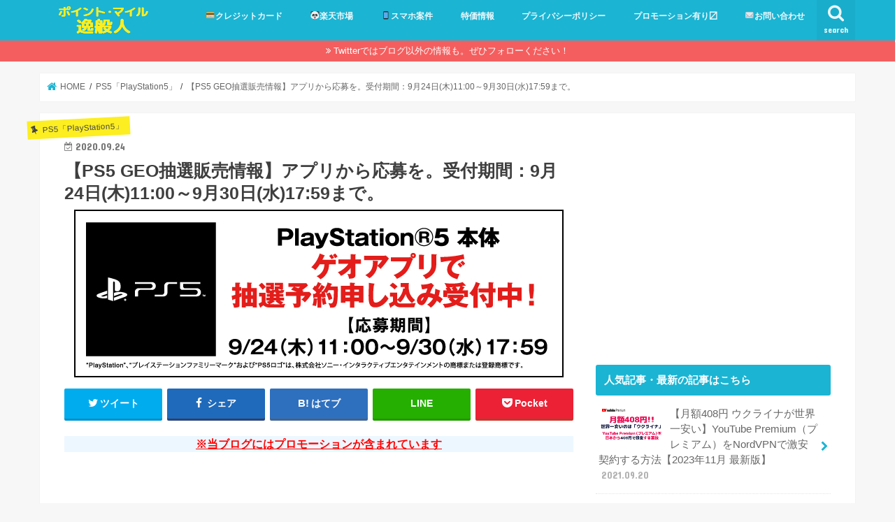

--- FILE ---
content_type: text/html; charset=UTF-8
request_url: https://point-mile-ippanjin.com/lottery/geo-ps5-0924/
body_size: 37626
content:
<!doctype html>
<!--[if lt IE 7]><html lang="ja"
	prefix="og: https://ogp.me/ns#"  class="no-js lt-ie9 lt-ie8 lt-ie7"><![endif]-->
<!--[if (IE 7)&!(IEMobile)]><html lang="ja"
	prefix="og: https://ogp.me/ns#"  class="no-js lt-ie9 lt-ie8"><![endif]-->
<!--[if (IE 8)&!(IEMobile)]><html lang="ja"
	prefix="og: https://ogp.me/ns#"  class="no-js lt-ie9"><![endif]-->
<!--[if gt IE 8]><!--> <html lang="ja"
	prefix="og: https://ogp.me/ns#"  class="no-js"><!--<![endif]-->

<head>
	
<!-- Google Tag Manager -->
<script>(function(w,d,s,l,i){w[l]=w[l]||[];w[l].push({'gtm.start':
new Date().getTime(),event:'gtm.js'});var f=d.getElementsByTagName(s)[0],
j=d.createElement(s),dl=l!='dataLayer'?'&l='+l:'';j.async=true;j.src=
'https://www.googletagmanager.com/gtm.js?id='+i+dl;f.parentNode.insertBefore(j,f);
})(window,document,'script','dataLayer','GTM-KLLWZ45');</script>
<!-- End Google Tag Manager -->
	
<meta charset="utf-8">
<meta http-equiv="X-UA-Compatible" content="IE=edge">
<title>【PS5 GEO抽選販売情報】アプリから応募を。受付期間：9月24日(木)11:00～9月30日(水)17:59まで。 | ポイント・マイルの逸般人</title>
<meta name="HandheldFriendly" content="True">
<meta name="MobileOptimized" content="320">
<meta name="viewport" content="width=device-width, initial-scale=1"/>

<link rel="apple-touch-icon" href="https://point-mile-ippanjin.com/wp-content/uploads/2021/10/apple-tatch.png"><link rel="icon" href="https://point-mile-ippanjin.com/wp-content/uploads/2021/10/favicon-202110.png">
<link rel="pingback" href="https://point-mile-ippanjin.com/xmlrpc.php">

<!--[if IE]>
<link rel="shortcut icon" href="https://point-mile-ippanjin.com/wp-content/uploads/2019/12/icon-16.ico"><![endif]-->

<!-- GAタグ -->
<script>
  (function(i,s,o,g,r,a,m){i['GoogleAnalyticsObject']=r;i[r]=i[r]||function(){
  (i[r].q=i[r].q||[]).push(arguments)},i[r].l=1*new Date();a=s.createElement(o),
  m=s.getElementsByTagName(o)[0];a.async=1;a.src=g;m.parentNode.insertBefore(a,m)
  })(window,document,'script','//www.google-analytics.com/analytics.js','ga');

  ga('create', 'UA-2049340-9', 'auto');
  ga('send', 'pageview');

</script>

<!-- Google tag (gtag.js) -->
<script async src="https://www.googletagmanager.com/gtag/js?id=G-M7RJP82JEP"></script>
<script>
  window.dataLayer = window.dataLayer || [];
  function gtag(){dataLayer.push(arguments);}
  gtag('js', new Date());

  gtag('config', 'G-M7RJP82JEP');
</script>

<meta name="agd-partner-manual-verification" />




<script src="https://ajax.googleapis.com/ajax/libs/jquery/1.11.0/jquery.min.js"></script>
<script>
$(window).scroll(function (){
	$(".marker-animation").each(function(){
	  var position = $(this).offset().top; //ページの一番上から要素までの距離を取得
	  var scroll = $(window).scrollTop(); //スクロールの位置を取得
	  var windowHeight = $(window).height(); //ウインドウの高さを取得
	  if (scroll > position - windowHeight){ //スクロール位置が要素の位置を過ぎたとき
	    $(this).addClass('active'); //クラス「active」を与える
	  }
	});
});
</script>

<!-- All In One SEO Pack 3.7.1[974,1057] -->
<meta name="description"  content="【GEOアプリで応募】入手困難なPS5の本体抽選販売について PS4のソフトが99％互換性があると話題にもなり、グラフィック・スピードが更に進化するPS5。 Amazon・楽天ブックスでも数分で完売し予約購入するのが困難な状況でした。 今から購入を狙うなら、抽選での販売ルートもありますのでこちらに参加しましょう。" />

<meta name="keywords"  content="geo,ps5,ゲオ,入荷,抽選,ps5「playstation5」,抽選・懸賞" />

<script type="application/ld+json" class="aioseop-schema">{"@context":"https://schema.org","@graph":[{"@type":["Person","Organization"],"@id":"https://point-mile-ippanjin.com/#person","url":"https://point-mile-ippanjin.com/","name":"ippanjin","sameAs":[],"image":{"@type":"ImageObject","@id":"https://point-mile-ippanjin.com/#personlogo","url":"https://secure.gravatar.com/avatar/5446eff63c74b215d86ff2bfbe47af5b?s=96&d=mm&r=g","width":96,"height":96,"caption":"ippanjin"},"logo":{"@id":"https://point-mile-ippanjin.com/#personlogo"}},{"@type":"WebSite","@id":"https://point-mile-ippanjin.com/#website","url":"https://point-mile-ippanjin.com/","name":"ポイント・マイルの逸般人","publisher":{"@id":"https://point-mile-ippanjin.com/#person"}},{"@type":"WebPage","@id":"https://point-mile-ippanjin.com/lottery/geo-ps5-0924/#webpage","url":"https://point-mile-ippanjin.com/lottery/geo-ps5-0924/","inLanguage":"ja","name":"【PS5 GEO抽選販売情報】アプリから応募を。受付期間：9月24日(木)11:00～9月30日(水)17:59まで。","isPartOf":{"@id":"https://point-mile-ippanjin.com/#website"},"breadcrumb":{"@id":"https://point-mile-ippanjin.com/lottery/geo-ps5-0924/#breadcrumblist"},"image":{"@type":"ImageObject","@id":"https://point-mile-ippanjin.com/lottery/geo-ps5-0924/#primaryimage","url":"https://point-mile-ippanjin.com/wp-content/uploads/2020/09/geo-ps5.jpg","width":700,"height":240},"primaryImageOfPage":{"@id":"https://point-mile-ippanjin.com/lottery/geo-ps5-0924/#primaryimage"},"datePublished":"2020-09-24T13:53:22+00:00","dateModified":"2020-09-24T13:57:55+00:00"},{"@type":"Article","@id":"https://point-mile-ippanjin.com/lottery/geo-ps5-0924/#article","isPartOf":{"@id":"https://point-mile-ippanjin.com/lottery/geo-ps5-0924/#webpage"},"author":{"@id":"https://point-mile-ippanjin.com/author/ippanjin/#author"},"headline":"【PS5 GEO抽選販売情報】アプリから応募を。受付期間：9月24日(木)11:00～9月30日(水)17:59まで。","datePublished":"2020-09-24T13:53:22+00:00","dateModified":"2020-09-24T13:57:55+00:00","commentCount":0,"mainEntityOfPage":{"@id":"https://point-mile-ippanjin.com/lottery/geo-ps5-0924/#webpage"},"publisher":{"@id":"https://point-mile-ippanjin.com/#person"},"articleSection":"PS5「PlayStation5」, 抽選・懸賞, GEO, PS5, ゲオ, 入荷, 抽選","image":{"@type":"ImageObject","@id":"https://point-mile-ippanjin.com/lottery/geo-ps5-0924/#primaryimage","url":"https://point-mile-ippanjin.com/wp-content/uploads/2020/09/geo-ps5.jpg","width":700,"height":240}},{"@type":"Person","@id":"https://point-mile-ippanjin.com/author/ippanjin/#author","name":"ippanjin","sameAs":[],"image":{"@type":"ImageObject","@id":"https://point-mile-ippanjin.com/#personlogo","url":"https://secure.gravatar.com/avatar/5446eff63c74b215d86ff2bfbe47af5b?s=96&d=mm&r=g","width":96,"height":96,"caption":"ippanjin"}},{"@type":"BreadcrumbList","@id":"https://point-mile-ippanjin.com/lottery/geo-ps5-0924/#breadcrumblist","itemListElement":[{"@type":"ListItem","position":1,"item":{"@type":"WebPage","@id":"https://point-mile-ippanjin.com/","url":"https://point-mile-ippanjin.com/","name":"ポイント・マイルの逸般人～100万獲得は夢じゃない～ポイ活・クレカ・世界一周・海外旅行・dポイント・楽天攻略"}},{"@type":"ListItem","position":2,"item":{"@type":"WebPage","@id":"https://point-mile-ippanjin.com/lottery/geo-ps5-0924/","url":"https://point-mile-ippanjin.com/lottery/geo-ps5-0924/","name":"【PS5 GEO抽選販売情報】アプリから応募を。受付期間：9月24日(木)11:00～9月30日(水)17:59まで。"}}]}]}</script>
<link rel="canonical" href="https://point-mile-ippanjin.com/lottery/geo-ps5-0924/" />
<meta property="og:type" content="article" />
<meta property="og:title" content="【PS5 GEO抽選販売情報】アプリから応募を。受付期間：9月24日(木)11:00～9月30日(水)17:59まで。 | ポイント・マイルの逸般人" />
<meta property="og:description" content="【GEOアプリで応募】入手困難なPS5の本体抽選販売について PS4のソフトが99％互換性があると話題にもなり、グラフィック・スピードが更に進化するPS5。 Amazon・楽天ブックスでも数分で完売し予約購入するのが困難な状況でした。 今から購入を狙うなら、抽選での販売ルートもありますのでこちらに参加しましょう。 開始した時点ではサーバーが重くなり応募が難しかったのですが、24日23時時点では空い" />
<meta property="og:url" content="https://point-mile-ippanjin.com/lottery/geo-ps5-0924/" />
<meta property="og:site_name" content="ポイント・マイルの逸般人～100万獲得は夢じゃない～キャッシュレス・LINEポイント・dポイント・楽天ポイント攻略" />
<meta property="og:image" content="https://point-mile-ippanjin.com/wp-content/uploads/2020/09/geo-ps5-700x240.jpg" />
<meta property="og:image:width" content="1200" />
<meta property="og:image:height" content="630" />
<meta property="article:tag" content="ps5「playstation5」" />
<meta property="article:tag" content="抽選・懸賞" />
<meta property="article:tag" content="geo" />
<meta property="article:tag" content="ps5" />
<meta property="article:tag" content="ゲオ" />
<meta property="article:tag" content="入荷" />
<meta property="article:tag" content="抽選" />
<meta property="article:published_time" content="2020-09-24T13:53:22Z" />
<meta property="article:modified_time" content="2020-09-24T13:57:55Z" />
<meta property="og:image:secure_url" content="https://point-mile-ippanjin.com/wp-content/uploads/2020/09/geo-ps5-700x240.jpg" />
<meta name="twitter:card" content="summary_large_image" />
<meta name="twitter:site" content="@point_ippanjin" />
<meta name="twitter:domain" content="point_ippanjin" />
<meta name="twitter:title" content="【PS5 GEO抽選販売情報】アプリから応募を。受付期間：9月24日(木)11:00～9月30日(水)17:59まで。 | ポイント・マイル" />
<meta name="twitter:description" content="【GEOアプリで応募】入手困難なPS5の本体抽選販売について PS4のソフトが99％互換性があると話題にもなり、グラフィック・スピードが更に進化するPS5。 Amazon・楽天ブックスでも数分で完売し予約購入するのが困難な状況でした。 今から購入を狙うなら、抽選での販売ルートもありますのでこちらに参加しましょう。 開始した時点ではサーバーが重くなり応募が難しかったのですが、24日23時時点では空い" />
<meta name="twitter:image" content="https://point-mile-ippanjin.com/wp-content/uploads/2020/09/geo-ps5-700x240.jpg" />
<!-- All In One SEO Pack -->
<link rel='dns-prefetch' href='//ajax.googleapis.com' />
<link rel='dns-prefetch' href='//www.googletagmanager.com' />
<link rel='dns-prefetch' href='//fonts.googleapis.com' />
<link rel='dns-prefetch' href='//maxcdn.bootstrapcdn.com' />
<link rel='dns-prefetch' href='//s.w.org' />
<link rel='dns-prefetch' href='//pagead2.googlesyndication.com' />
<link rel="alternate" type="application/rss+xml" title="ポイント・マイルの逸般人 &raquo; フィード" href="https://point-mile-ippanjin.com/feed/" />
<link rel="alternate" type="application/rss+xml" title="ポイント・マイルの逸般人 &raquo; コメントフィード" href="https://point-mile-ippanjin.com/comments/feed/" />
<link rel="alternate" type="application/rss+xml" title="ポイント・マイルの逸般人 &raquo; 【PS5 GEO抽選販売情報】アプリから応募を。受付期間：9月24日(木)11:00～9月30日(水)17:59まで。 のコメントのフィード" href="https://point-mile-ippanjin.com/lottery/geo-ps5-0924/feed/" />
		<script type="text/javascript">
			window._wpemojiSettings = {"baseUrl":"https:\/\/s.w.org\/images\/core\/emoji\/11\/72x72\/","ext":".png","svgUrl":"https:\/\/s.w.org\/images\/core\/emoji\/11\/svg\/","svgExt":".svg","source":{"concatemoji":"https:\/\/point-mile-ippanjin.com\/wp-includes\/js\/wp-emoji-release.min.js"}};
			!function(e,a,t){var n,r,o,i=a.createElement("canvas"),p=i.getContext&&i.getContext("2d");function s(e,t){var a=String.fromCharCode;p.clearRect(0,0,i.width,i.height),p.fillText(a.apply(this,e),0,0);e=i.toDataURL();return p.clearRect(0,0,i.width,i.height),p.fillText(a.apply(this,t),0,0),e===i.toDataURL()}function c(e){var t=a.createElement("script");t.src=e,t.defer=t.type="text/javascript",a.getElementsByTagName("head")[0].appendChild(t)}for(o=Array("flag","emoji"),t.supports={everything:!0,everythingExceptFlag:!0},r=0;r<o.length;r++)t.supports[o[r]]=function(e){if(!p||!p.fillText)return!1;switch(p.textBaseline="top",p.font="600 32px Arial",e){case"flag":return s([55356,56826,55356,56819],[55356,56826,8203,55356,56819])?!1:!s([55356,57332,56128,56423,56128,56418,56128,56421,56128,56430,56128,56423,56128,56447],[55356,57332,8203,56128,56423,8203,56128,56418,8203,56128,56421,8203,56128,56430,8203,56128,56423,8203,56128,56447]);case"emoji":return!s([55358,56760,9792,65039],[55358,56760,8203,9792,65039])}return!1}(o[r]),t.supports.everything=t.supports.everything&&t.supports[o[r]],"flag"!==o[r]&&(t.supports.everythingExceptFlag=t.supports.everythingExceptFlag&&t.supports[o[r]]);t.supports.everythingExceptFlag=t.supports.everythingExceptFlag&&!t.supports.flag,t.DOMReady=!1,t.readyCallback=function(){t.DOMReady=!0},t.supports.everything||(n=function(){t.readyCallback()},a.addEventListener?(a.addEventListener("DOMContentLoaded",n,!1),e.addEventListener("load",n,!1)):(e.attachEvent("onload",n),a.attachEvent("onreadystatechange",function(){"complete"===a.readyState&&t.readyCallback()})),(n=t.source||{}).concatemoji?c(n.concatemoji):n.wpemoji&&n.twemoji&&(c(n.twemoji),c(n.wpemoji)))}(window,document,window._wpemojiSettings);
		</script>
		<!-- point-mile-ippanjin.com is managing ads with Advanced Ads – https://wpadvancedads.com/ --><script id="point-ready">
			window.advanced_ads_ready=function(e,a){a=a||"complete";var d=function(e){return"interactive"===a?"loading"!==e:"complete"===e};d(document.readyState)?e():document.addEventListener("readystatechange",(function(a){d(a.target.readyState)&&e()}),{once:"interactive"===a})},window.advanced_ads_ready_queue=window.advanced_ads_ready_queue||[];		</script>
		<style type="text/css">
img.wp-smiley,
img.emoji {
	display: inline !important;
	border: none !important;
	box-shadow: none !important;
	height: 1em !important;
	width: 1em !important;
	margin: 0 .07em !important;
	vertical-align: -0.1em !important;
	background: none !important;
	padding: 0 !important;
}
</style>
<link rel='stylesheet' id='better-recent-comments-css'  href='https://point-mile-ippanjin.com/wp-content/plugins/better-recent-comments/assets/css/better-recent-comments.min.css' type='text/css' media='all' />
<link rel='stylesheet' id='wordpress-popular-posts-css-css'  href='https://point-mile-ippanjin.com/wp-content/plugins/wordpress-popular-posts/assets/css/wpp.css' type='text/css' media='all' />
<link rel='stylesheet' id='yyi_rinker_stylesheet-css'  href='https://point-mile-ippanjin.com/wp-content/plugins/yyi-rinker/css/style.css?v=1.1.2' type='text/css' media='all' />
<link rel='stylesheet' id='style-css'  href='https://point-mile-ippanjin.com/wp-content/themes/jstork/style.css' type='text/css' media='all' />
<link rel='stylesheet' id='child-style-css'  href='https://point-mile-ippanjin.com/wp-content/themes/jstork_custom/style.css' type='text/css' media='all' />
<link rel='stylesheet' id='slick-css'  href='https://point-mile-ippanjin.com/wp-content/themes/jstork/library/css/slick.css' type='text/css' media='all' />
<link rel='stylesheet' id='shortcode-css'  href='https://point-mile-ippanjin.com/wp-content/themes/jstork/library/css/shortcode.css' type='text/css' media='all' />
<link rel='stylesheet' id='gf_Concert-css'  href='//fonts.googleapis.com/css?family=Concert+One' type='text/css' media='all' />
<link rel='stylesheet' id='gf_Lato-css'  href='//fonts.googleapis.com/css?family=Lato' type='text/css' media='all' />
<link rel='stylesheet' id='fontawesome-css'  href='//maxcdn.bootstrapcdn.com/font-awesome/4.7.0/css/font-awesome.min.css' type='text/css' media='all' />
<link rel='stylesheet' id='remodal-css'  href='https://point-mile-ippanjin.com/wp-content/themes/jstork/library/css/remodal.css' type='text/css' media='all' />
<link rel='stylesheet' id='animate-css'  href='https://point-mile-ippanjin.com/wp-content/themes/jstork/library/css/animate.min.css' type='text/css' media='all' />
<link rel='stylesheet' id='tablepress-default-css'  href='https://point-mile-ippanjin.com/wp-content/plugins/tablepress/css/default.min.css' type='text/css' media='all' />
<script type='text/javascript' src='//ajax.googleapis.com/ajax/libs/jquery/1.12.4/jquery.min.js'></script>
<script type='application/json' id="wpp-json">
{"sampling_active":0,"sampling_rate":100,"ajax_url":"https:\/\/point-mile-ippanjin.com\/wp-json\/wordpress-popular-posts\/v1\/popular-posts","api_url":"https:\/\/point-mile-ippanjin.com\/wp-json\/wordpress-popular-posts","ID":22186,"token":"8ae88f0538","lang":0,"debug":0}
</script>
<script type='text/javascript' src='https://point-mile-ippanjin.com/wp-content/plugins/wordpress-popular-posts/assets/js/wpp.min.js'></script>
<script type='text/javascript'>
/* <![CDATA[ */
var WP_Statistics_Tracker_Object = {"hitRequestUrl":"https:\/\/point-mile-ippanjin.com\/wp-json\/wp-statistics\/v2\/hit?wp_statistics_hit_rest=yes&track_all=1&current_page_type=post&current_page_id=22186&search_query&page_uri=L2xvdHRlcnkvZ2VvLXBzNS0wOTI0Lw=","keepOnlineRequestUrl":"https:\/\/point-mile-ippanjin.com\/wp-json\/wp-statistics\/v2\/online?wp_statistics_hit_rest=yes&track_all=1&current_page_type=post&current_page_id=22186&search_query&page_uri=L2xvdHRlcnkvZ2VvLXBzNS0wOTI0Lw=","option":{"dntEnabled":false,"cacheCompatibility":""}};
/* ]]> */
</script>
<script type='text/javascript' src='https://point-mile-ippanjin.com/wp-content/plugins/wp-statistics/assets/js/tracker.js'></script>
<script type='text/javascript' src='https://point-mile-ippanjin.com/wp-content/plugins/yyi-rinker/js/event-tracking.js?v=1.1.2'></script>

<!-- Google アナリティクス スニペット (Site Kit が追加) -->
<script type='text/javascript' src='https://www.googletagmanager.com/gtag/js?id=G-9LG1HDRDRT' async></script>
<script type='text/javascript'>
window.dataLayer = window.dataLayer || [];function gtag(){dataLayer.push(arguments);}
gtag("js", new Date());
gtag("set", "developer_id.dZTNiMT", true);
gtag("config", "G-9LG1HDRDRT");
</script>

<!-- (ここまで) Google アナリティクス スニペット (Site Kit が追加) -->
<link rel='https://api.w.org/' href='https://point-mile-ippanjin.com/wp-json/' />
<link rel="EditURI" type="application/rsd+xml" title="RSD" href="https://point-mile-ippanjin.com/xmlrpc.php?rsd" />
<link rel="wlwmanifest" type="application/wlwmanifest+xml" href="https://point-mile-ippanjin.com/wp-includes/wlwmanifest.xml" /> 
<link rel='prev' title='【当選店舗確認方法】イオン・キッズリパブリックアプリでNintendo Switch（ニンテンドースイッチ）の応募店舗を忘れた際のトラブル対応｜9月24日（木）～25日（金）19:59まで抽選受付中' href='https://point-mile-ippanjin.com/lottery/kids-switch-shopkakunin/' />
<link rel='next' title='【dデリバリー ピザ半額祭り】9月25日（金）～9月27日（日）まで人気店のピザが50%OFF！' href='https://point-mile-ippanjin.com/d-point/d-deli-pizza-50per0925/' />

<link rel='shortlink' href='https://point-mile-ippanjin.com/?p=22186' />
<link rel="alternate" type="application/json+oembed" href="https://point-mile-ippanjin.com/wp-json/oembed/1.0/embed?url=https%3A%2F%2Fpoint-mile-ippanjin.com%2Flottery%2Fgeo-ps5-0924%2F" />
<link rel="alternate" type="text/xml+oembed" href="https://point-mile-ippanjin.com/wp-json/oembed/1.0/embed?url=https%3A%2F%2Fpoint-mile-ippanjin.com%2Flottery%2Fgeo-ps5-0924%2F&#038;format=xml" />
<meta name="generator" content="Site Kit by Google 1.85.0" />            <style id="wpp-loading-animation-styles">@-webkit-keyframes bgslide{from{background-position-x:0}to{background-position-x:-200%}}@keyframes bgslide{from{background-position-x:0}to{background-position-x:-200%}}.wpp-widget-placeholder,.wpp-widget-block-placeholder{margin:0 auto;width:60px;height:3px;background:#dd3737;background:linear-gradient(90deg,#dd3737 0%,#571313 10%,#dd3737 100%);background-size:200% auto;border-radius:3px;-webkit-animation:bgslide 1s infinite linear;animation:bgslide 1s infinite linear}</style>
            <!-- Analytics by WP Statistics v14.3.3 - https://wp-statistics.com/ -->
<script type="text/javascript" language="javascript">
    var vc_pid = "885587036";
</script><script type="text/javascript" src="//aml.valuecommerce.com/vcdal.js" async></script><style>
.yyi-rinker-images {
    display: flex;
    justify-content: center;
    align-items: center;
    position: relative;

}
div.yyi-rinker-image img.yyi-rinker-main-img.hidden {
    display: none;
}

.yyi-rinker-images-arrow {
    cursor: pointer;
    position: absolute;
    top: 50%;
    display: block;
    margin-top: -11px;
    opacity: 0.6;
    width: 22px;
}

.yyi-rinker-images-arrow-left{
    left: -10px;
}
.yyi-rinker-images-arrow-right{
    right: -10px;
}

.yyi-rinker-images-arrow-left.hidden {
    display: none;
}

.yyi-rinker-images-arrow-right.hidden {
    display: none;
}
div.yyi-rinker-contents.yyi-rinker-design-tate  div.yyi-rinker-box{
    flex-direction: column;
}

div.yyi-rinker-contents.yyi-rinker-design-slim div.yyi-rinker-box .yyi-rinker-links {
    flex-direction: column;
}

div.yyi-rinker-contents.yyi-rinker-design-slim div.yyi-rinker-info {
    width: 100%;
}

div.yyi-rinker-contents.yyi-rinker-design-slim .yyi-rinker-title {
    text-align: center;
}

div.yyi-rinker-contents.yyi-rinker-design-slim .yyi-rinker-links {
    text-align: center;
}
div.yyi-rinker-contents.yyi-rinker-design-slim .yyi-rinker-image {
    margin: auto;
}

div.yyi-rinker-contents.yyi-rinker-design-slim div.yyi-rinker-info ul.yyi-rinker-links li {
	align-self: stretch;
}
div.yyi-rinker-contents.yyi-rinker-design-slim div.yyi-rinker-box div.yyi-rinker-info {
	padding: 0;
}
div.yyi-rinker-contents.yyi-rinker-design-slim div.yyi-rinker-box {
	flex-direction: column;
	padding: 14px 5px 0;
}

.yyi-rinker-design-slim div.yyi-rinker-box div.yyi-rinker-info {
	text-align: center;
}

.yyi-rinker-design-slim div.price-box span.price {
	display: block;
}

div.yyi-rinker-contents.yyi-rinker-design-slim div.yyi-rinker-info div.yyi-rinker-title a{
	font-size:16px;
}

div.yyi-rinker-contents.yyi-rinker-design-slim ul.yyi-rinker-links li.amazonkindlelink:before,  div.yyi-rinker-contents.yyi-rinker-design-slim ul.yyi-rinker-links li.amazonlink:before,  div.yyi-rinker-contents.yyi-rinker-design-slim ul.yyi-rinker-links li.rakutenlink:before,  div.yyi-rinker-contents.yyi-rinker-design-slim ul.yyi-rinker-links li.yahoolink:before {
	font-size:12px;
}

div.yyi-rinker-contents.yyi-rinker-design-slim ul.yyi-rinker-links li a {
	font-size: 13px;
}
.entry-content ul.yyi-rinker-links li {
	padding: 0;
}

				</style><style type="text/css">
body{color: #3E3E3E;}
a, #breadcrumb li.bc_homelink a::before, .authorbox .author_sns li a::before{color: #1BB4D3;}
a:hover{color: #E69B9B;}
.article-footer .post-categories li a,.article-footer .tags a{  background: #1BB4D3;  border:1px solid #1BB4D3;}
.article-footer .tags a{color:#1BB4D3; background: none;}
.article-footer .post-categories li a:hover,.article-footer .tags a:hover{ background:#E69B9B;  border-color:#E69B9B;}
input[type="text"],input[type="password"],input[type="datetime"],input[type="datetime-local"],input[type="date"],input[type="month"],input[type="time"],input[type="week"],input[type="number"],input[type="email"],input[type="url"],input[type="search"],input[type="tel"],input[type="color"],select,textarea,.field { background-color: #ffffff;}
.header{color: #ffffff;}
.bgfull .header,.header.bg,.header #inner-header,.menu-sp{background: #1bb4d3;}
#logo a{color: #eeee22;}
#g_nav .nav li a,.nav_btn,.menu-sp a,.menu-sp a,.menu-sp > ul:after{color: #edf9fc;}
#logo a:hover,#g_nav .nav li a:hover,.nav_btn:hover{color:#eeeeee;}
@media only screen and (min-width: 768px) {
.nav > li > a:after{background: #eeeeee;}
.nav ul {background: #666666;}
#g_nav .nav li ul.sub-menu li a{color: #f7f7f7;}
}
@media only screen and (max-width: 1165px) {
.site_description{background: #1bb4d3; color: #ffffff;}
}
#inner-content, #breadcrumb, .entry-content blockquote:before, .entry-content blockquote:after{background: #ffffff}
.top-post-list .post-list:before{background: #1BB4D3;}
.widget li a:after{color: #1BB4D3;}
.entry-content h2,.widgettitle{background: #1bb4d3; color: #ffffff;}
.entry-content h3{border-color: #1bb4d3;}
.h_boader .entry-content h2{border-color: #1bb4d3; color: #3E3E3E;}
.h_balloon .entry-content h2:after{border-top-color: #1bb4d3;}
.entry-content ul li:before{ background: #1bb4d3;}
.entry-content ol li:before{ background: #1bb4d3;}
.post-list-card .post-list .eyecatch .cat-name,.top-post-list .post-list .eyecatch .cat-name,.byline .cat-name,.single .authorbox .author-newpost li .cat-name,.related-box li .cat-name,.carouselwrap .cat-name,.eyecatch .cat-name{background: #fcee21; color:  #444444;}
ul.wpp-list li a:before{background: #1bb4d3; color: #ffffff;}
.readmore a{border:1px solid #1BB4D3;color:#1BB4D3;}
.readmore a:hover{background:#1BB4D3;color:#fff;}
.btn-wrap a{background: #1BB4D3;border: 1px solid #1BB4D3;}
.btn-wrap a:hover{background: #E69B9B;border-color: #E69B9B;}
.btn-wrap.simple a{border:1px solid #1BB4D3;color:#1BB4D3;}
.btn-wrap.simple a:hover{background:#1BB4D3;}
.blue-btn, .comment-reply-link, #submit { background-color: #1BB4D3; }
.blue-btn:hover, .comment-reply-link:hover, #submit:hover, .blue-btn:focus, .comment-reply-link:focus, #submit:focus {background-color: #E69B9B; }
#sidebar1{color: #444444;}
.widget:not(.widget_text) a{color:#666666;}
.widget:not(.widget_text) a:hover{color:#999999;}
.bgfull #footer-top,#footer-top .inner,.cta-inner{background-color: #666666; color: #CACACA;}
.footer a,#footer-top a{color: #f7f7f7;}
#footer-top .widgettitle{color: #CACACA;}
.bgfull .footer,.footer.bg,.footer .inner {background-color: #666666;color: #CACACA;}
.footer-links li a:before{ color: #1bb4d3;}
.pagination a, .pagination span,.page-links a{border-color: #1BB4D3; color: #1BB4D3;}
.pagination .current,.pagination .current:hover,.page-links ul > li > span{background-color: #1BB4D3; border-color: #1BB4D3;}
.pagination a:hover, .pagination a:focus,.page-links a:hover, .page-links a:focus{background-color: #1BB4D3; color: #fff;}
</style>

<!-- Google AdSense スニペット (Site Kit が追加) -->
<meta name="google-adsense-platform-account" content="ca-host-pub-2644536267352236">
<meta name="google-adsense-platform-domain" content="sitekit.withgoogle.com">
<!-- (ここまで) Google AdSense スニペット (Site Kit が追加) -->
<style type="text/css">.broken_link, a.broken_link {
	text-decoration: line-through;
}</style>
<!-- Google AdSense スニペット (Site Kit が追加) -->
<script  async src="https://pagead2.googlesyndication.com/pagead/js/adsbygoogle.js?client=ca-pub-1631488622762276" crossorigin="anonymous"></script>

<!-- (ここまで) Google AdSense スニペット (Site Kit が追加) -->
<script  async src="https://pagead2.googlesyndication.com/pagead/js/adsbygoogle.js?client=ca-pub-1631488622762276" crossorigin="anonymous"></script><link rel="icon" href="https://point-mile-ippanjin.com/wp-content/uploads/2021/10/cropped-site-icon-1-32x32.png" sizes="32x32" />
<link rel="icon" href="https://point-mile-ippanjin.com/wp-content/uploads/2021/10/cropped-site-icon-1-192x192.png" sizes="192x192" />
<link rel="apple-touch-icon-precomposed" href="https://point-mile-ippanjin.com/wp-content/uploads/2021/10/cropped-site-icon-1-180x180.png" />
<meta name="msapplication-TileImage" content="https://point-mile-ippanjin.com/wp-content/uploads/2021/10/cropped-site-icon-1-270x270.png" />
		<style type="text/css" id="wp-custom-css">
			/*Chat Bubbles　CSS Setting*/
/* 全体のスタイル */
.voice {
margin-bottom: 40px;
}
/* 左画像 */
.voice-img-left {
margin-left: 4px;
margin-top: -1px;
float: left;
width: 60px;
height: 60px;
}
/* 右画像 */
.voice-img-right {
margin-right: 4px;
margin-top: -1px;
float: right;
width: 60px;
height: 60px;
}
.voice figure img {
width: 100%;
height: 100%;
border: 2px solid #eee;
border-radius: 50%;
margin: 0;
}
/* 画像の下のテキスト */
.voice-img-description {
padding: 5px 0 0;
font-size: 10px;
text-align: center;
}
/* 左からの吹き出しテキスト */
.voice-text-right {
color: #444;
position: relative;
margin-left: 100px;
padding: 1.2em;
border: 3px solid #eee;
background-color: #fff;
border-radius: 5px;
}
/* 右からの吹き出しテキスト */
.voice-text-left {
position: relative;
margin-right: 100px;
padding: 1.2em;
border: 3px solid #eee;
background-color: #fff;
border-radius: 5px;
}
p.voice-text {
margin: 0 0 8px;
}
p.voice-text:last-child {
margin-bottom: 0px;
}
/* 左の三角形を作る */
.voice-text-right:before {
position: absolute;
content: '';
border: 10px solid transparent;
border-right: 10px solid #eee;
top: 15px;
left: -20px;
}
.voice-text-right:after {
position: absolute;
content: '';
border: 10px solid transparent;
border-right: 10px solid #fff;
top: 15px;
left: -16px;
}
/* 右の三角形を作る */
.voice-text-left:before {
position: absolute;
content: '';
border: 10px solid transparent;
border-left: 10px solid #eee;
top: 15px;
right: -23px;
}
.voice-text-left:after {
position: absolute;
content: '';
border: 10px solid transparent;
border-left: 10px solid #fff;
top: 15px;
right: -19px;
}
/* 回り込み解除 */
.voice:after,.voice:before {
clear: both;
content: "";
display: block;
}







.marker-animation.active{
    background-position: -100% .8em;
}

.marker-animation {
    background-image: -webkit-linear-gradient(left, transparent 50%, rgb(255,250,045) 50%);
    background-image: -moz-linear-gradient(left, transparent 50%, rgb(255,250,045) 50%);
    background-image: -ms-linear-gradient(left, transparent 50%, rgb(255,250,045) 50%);
    background-image: -o-linear-gradient(left, transparent 50%, rgb(255,250,045) 50%);
    background-image: linear-gradient(left, transparent 50%, rgb(255,250,045) 50%);
    background-repeat: repeat-x;
    background-size: 200% .8em;
    background-position: 0 .5em;
    transition: all 3s ease;
    font-weight: bold;
}




/*Twitterフォロースマホ*/
.p-asideFollowUs__twitter {
background: #f2f2f2;
margin-top: 0px;
padding: 10px 0;
border-radius: 4px;
}
.p-asideFollowUs__twitter__cont {
text-align: center;
font-size: 16px;
color: #252525;
line-height: 1.9;
}
.p-asideFollowUs__twitter__item {
display: inline-block;
vertical-align: middle;
margin: 0 2px;
}
/*TwitterフォローPC*/
.p-entry__tw-follow {
margin-bottom: 10px;
background: #f2f2f2;
width: 100%;
padding: 10px 0;
border-radius: 4px;
}
.p-entry__tw-follow__cont {
text-align: center;
font-size: 17px;
color: #252525;
}
.p-entry__tw-follow__item {
display: inline-block;
vertical-align: 30%;
margin: 8px 0 0 0;
}



/* アコーディオンA */
.ac-box{
width: auto;
margin: 30px auto 5px;
}

/*ラベル*/
.ac-box label{
max-width: 385px;
font-size: 16px;
font-weight: bold;
text-align: center;
background: #f05689;
margin: 10px auto 30px;
line-height: 50px;
position: relative;
display: block;
height: 50px;
border-radius: 8px;
cursor: pointer;
color: #fff;
transition: all 0.5s;
}

/*ラベルホバー時*/
.ac-box label:hover{
background: rgba( 240, 86, 137, 0.55 );
-webkit-transition: all .3s;
transition: all .3s;
}

/*チェックを隠す*/
.ac-box input{
display: none;
}

/*チェックのアイコン（↓）*/
.ac-box label:after{
color: #fff;
font-family:"FontAwesome";
content:" \f078";
}

/*チェックのアイコン（↑）*/
.ac-box input:checked ~ label::after {
color: #fff;
font-family:"FontAwesome";
content:" \f077";
}

/*中身を非表示にしておく*/
.ac-box div{
height: 0px;
padding: 0px;
overflow: hidden;
opacity: 0;
transition: 0.5s;
}

/*クリックで中身を表示*/
.ac-box input:checked ~ div{
height: auto;
padding: 5px;
background: #ffe0e0;
opacity: 1;
}

/*表示内容の調整*/
.ac-box div p{
color: #777;
line-height: 23px;
font-size: 14px;
padding: 20px;
text-align: justify;
}

.ac-small p{
margin-bottom: 0px;
}






/*目次カスタマイズ*/
@media only screen and (min-width: 767px){

/* 目次の枠線 */
#toc_container{
border-top: solid 8px 
#6bb6ff;
background:#f9f9f9 !important;
}

/* 目次タイトルのフォント設定 */
p.toc_title {
font-size:24px;
color:#6bb6ff;
position:relative;
left:-0% !important;
top:10px;
}

/* 目次のh2フォント設定 */
ul.toc_list li a {
font-size:14px;
font-weight:bold;
color:#777;
}

ul.toc_list li a:hover{
color:#f05689;
text-decoration:none;
}

/* 目次のh3フォント設定 */
.toc_list ul li a {
font-size:12px;
font-weight:normal;
color:#888;
}

.toc_list ul li a:hover {
color:#f05689;
text-decoration:none;
}

span.toc_toggle{
font-size: 14px !important;
}

span.toc_toggle a{
font-size: 14px;
color:#6bb6ff;
}

#toc_container .toc_title::before {
display: inline-block;
color: #fff;
font-family: FontAwesome;
font-size: 20px;
line-height: 50px;
content: "\f0ca";
}

#toc_container .toc_title:before {
display:inline-block; width: 50px;
height: 50px;
border-radius: 50%;
background:#6bb6ff;
margin-right:8px;
}

#toc_container li a{
border-top-width:0px;
line-height:30px;
}
}

@media only screen and (max-width: 766px){

/* 目次の枠線 */
#toc_container{
border-top: solid 8px 
#6bb6ff;
background:#f9f9f9 !important;
}

/* 目次のアイコン */
#toc_container .toc_title:before{
content: "\f0f6";/*アイコンの種類*/
font-family: FontAwesome;
display: inline-block;
margin-right:5px;
width: 1.2em;
color:#6bb6ff;
}

/* 目次のタイトル設定 */
p.toc_title {
text-align: center;
font-size:17px;
color:#6bb6ff;
}

/* 目次のh2フォント設定 */
ul.toc_list li a {
font-size:14px;
font-weight:bold;
line-height: 2em;
color:#777;
text-decoration:none;
}

ul.toc_list li a:hover{
color:#6bb6ff;
}

/* 目次のh3フォント設定 */
.toc_list ul li a {
font-size:12px;
font-weight:normal;
color:#888;
text-decoration:none;
}
}


/* 見出しフォント設定 */
.entry-content h2{
position: relative;
padding: 12px 18px;
background: #1bb4d3;/* 背景色 */
color: white;/* 文字色 */
}
.entry-content h2::before {
position: absolute;
content: '';
top: 100%;
left: 0;
border: none;
border-bottom: solid 15px transparent;
border-right: solid 20px rgb(149, 158, 155);
}

/* 見出しh3フォント設定 */
.entry-content h3 {
	border-left: none;
	background: #fafdff;
	border-bottom: 3px solid #1bb4d3;
}

.entry-content h4 {
	background: #fafdff;
	padding: 0.3em 0.8em;
	border-left: 3px solid #1bb4d3;
	border-bottom: 3px solid #ddd;
}



img.alignnone {
	box-shadow: 0 0 5px #CCC;
}








/************************************
** アイコンつきリスト
************************************/
/* ボックス全体 */
.iconbox{
  margin: 2em auto; /* 余白 */
  background: #fef9ed; /* 背景色 */
  border-radius:4px; /* 角丸 */
  max-width:600px; /* 横幅 */
  padding: 0; /* 余白 */
  box-shadow: 0 1px 3px rgba(0, 0, 0, .2); /* 影 */
}
/* ボックスタイトル */
.iconbox .box-title {
  font-size: 18px; /* 文字サイズ */
  background: #fdc44f; /* 背景色 */
  text-align: center; /* 文字配置 */
  color: #fff; /* 文字色 */
  font-weight: bold; /* 文字太さ */
  letter-spacing: 0.05em; /* 文字間隔 */
  border-radius:4px 4px 0 0; /* 角丸 */
  line-height:1.5; /* 行間 */
  padding:1em 2em; /* 余白 */
}
/* 段落の余白リセット */
.iconbox p {
  margin: 0;/* 文字の余白リセット */
  padding: 0; /* 文字の内側余白リセット*/
}
/* ボックス 中 */
.iconbox .iconbox-wrap{
  display:-webkit-box; /* 配置 */
    display:-ms-flexbox; /* 配置 */
  display:flex; /* 配置 */
  padding:1.3em 2em; /* 余白 */
}
/* コンテンツ */
.iconbox .iconbox-wrap .box-content{
   width: 97%;/*横幅 */
   margin: 0 3% 0 0 !important;/* 余白 */
   line-height:1.8;/* 行間 */
  -ms-flex-item-align: center;/* 中央寄せ */
   align-self: center;/* 中央寄せ */
}
/* コンテンツ段落 */
.iconbox .iconbox-wrap .box-content p{
  margin-bottom:1em;/*余白 */
}
/* アイコン&吹き出し */
.iconballoon{
  -ms-flex-item-align: end; /* 下部に配置 */
  align-self: flex-end; /* 下部に配置 */
}
/* アイコン */
.iconballoon .icon{
  text-align:center;/* 位置を中央へ */
}
/* アイコン画像 */
.iconballoon .icon img{
  width: 120px; /* 横幅 */
  margin:0; /* 余白 */
}
/* 吹き出し文字 */
.iconballoon .balloon p{
  line-height:1.4; /* 行間 */
}
/* 吹き出し */
.iconballoon .balloon{
  position:relative; /* 配置 */
  width:140px; /* 横幅 */
  background:#fff; /* 背景色 */
  padding:10px; /* 余白 */
  text-align:center; /* 中央寄せ */
  border:2px solid #999;/* 線(太さ 種類　色) */
  color:#555555;/* 文字色 */
  font-size:14px;/* 文字サイズ */
  font-weight:bold;/* 文字太さ */
  border-radius:10px;/* 角丸 */
  margin-bottom:10px;/* 余白 */
  line-height:1.5; /* 行間 */
}
/* 吹き出し(三角) */
.iconballoon .balloon:after,.balloon:before{
  border: solid transparent;
  content:'';
  height:0;
  width:0;
  position:absolute;
  top:100%;
  left:50%;
}
.iconballoon .balloon:after{
    border-top-width:10px;
    border-bottom-width:10px;
    border-left-width:10px;
    border-right-width:10px;
    margin-left: -10px;
    border-top-color:#FFFFFF;
}
.iconballoon .balloon:before{
   border-color:"rgba(153, 153, 153, 0)";
    border-top-width:12px;
    border-bottom-width:12px;
    border-left-width:12px;
    border-right-width:12px;
    margin-left: -12px;
    margin-top: 1px;
    border-top-color:#999999;
}
/*スマホ*/
@media screen and (max-width: 480px){
/* ボックスタイトル */
.iconbox .box-title {
  font-size: 14px; /* 文字サイズ */
}
/* ボックス 中 */
.iconbox .iconbox-wrap {
    padding: 1em 1em 1em 1.5em;/* 余白 */
}
/* コンテンツ */
.iconbox .iconbox-wrap .box-content{
  font-size:12px;/*文字サイズ */
}
/* アイコン画像 */
.iconballoon .icon img{
  width:80px;/* 横幅 */
  margin-top:5px;/* 余白 */
}
/* 吹き出し */
.iconballoon .balloon{
  width:80px;/* 横幅 */
  font-size:10px;/* 文字サイズ */
  padding: 1em 0;/* 余白 */
  border: 1px solid #999;/* 線(太さ 種類 色) */
}
/* 吹き出し(三角) */
.iconballoon .balloon:after {
    border-top-width: 12px;
    border-bottom-width: 10px;
    border-left-width: 11px;
    border-right-width: 11px;
    margin-left: -11px;
    border-top-color: #FFFFFF;
}
}
/************************************
** 箇条書き(点)
************************************/
/* 箇条書き */
.iconbox .list {
  list-style: none;/* 行頭記号削除  */
  padding: 0 !important;/* 余白リセット */
  margin: 0 !important;/* 余白リセット */
  border:none;/* 線リセット */
}
/* 箇条書き 行 */
.iconbox .list li { 
  position: relative;/* 行頭記号の配置  */
  margin: 0 0 0.5em 0 !important;/* 余白  */
  padding: 0 0 0.5em 1.4em !important;/* 余白 */
  line-height:1.8;/* 行間 */
}
/* 箇条書き 行頭記号 */
.iconbox .list li:before {
  background-color: #ffa952; /* 記号色 */
  position: absolute; /* 行頭記号の配置 */
  content: ''; /* 空文字 */
  top:13px; /* 上からの距離 */
  left: 0; /* 左からの距離 */
  width: 7px; /* 横幅 */
  height: 7px; /* 縦幅 */
  border-radius: 4px; /*角丸 */
}
/* 箇条書き 行頭記号リセット */
.iconbox .list-number li:after{
  content:'';
}
/*スマホ*/
@media screen and (max-width: 480px){
  /* 箇条書き 行頭記号*/
   .iconbox .list li:before{
     top:8px;/* 上からの距離 */
   }
}
/************************************
** 箇条書き(番号)
************************************/
/* 箇条書き(番号) */
.iconbox .list-number{
   counter-reset:number; /* 番号リセット */
   list-style: none !important;/* 行頭番号削除) */
   padding:0 !important;/* 余白リセット */
   margin:0 !important;/* 余白リセット */
   border:none !important;/* 線リセット */
}
/* 箇条書き(番号) 行 */
.iconbox .list-number li {
   position: relative;/* 配置 */
   margin:0.5em 0 !important;/* 余白 */
   max-width:500px; /* 横幅 */
   padding: 0 0 0.5em 1.8em !important;/* 余白 */
   line-height:1.8;/* 行間 */
}
/* 箇条書き(番号) 行頭番号 */
.iconbox .list-number li:before {
   counter-increment: number;/* 番号 */
   content: counter(number);/* 番号 */
   background-color: #fdc44f; /* 背景色 */
   color: #fff; /* 番号色 */
   position: absolute;/* 配置 */
   font-weight:bold;/* 文字太さ */
   font-size: 14px;/* 文字大きさ */
   border-radius: 50%;/* 角丸 */
   left: 0;/* 左からの距離 */
   top:4px;/* 上からの距離 */
   width: 22px;/* 横幅 */
   height: 22px;/* 縦幅 */
   line-height: 22px;/* 行間 */
   text-align:center;/* 中央寄せ */
}
/*スマホ*/
@media screen and (max-width: 480px){
  /* 箇条書き(番号) 行 */
  .iconbox .list-number li{
     padding: 0 0 0.5em 2em !important;/* 余白 */
  }
  /* 箇条書き(番号) 行頭番号 */
  .iconbox .list-number li:before {
    font-size:10px;/* 文字大きさ */
    width: 18px;/* 横幅 */
    height: 18px;/* 縦幅 */
    line-height: 18px;/* 行間 */
    top:2px;/* 上からの距離 */
  }
}


/************************************
** アイコンフキダシボックス(ブルー)
************************************/
/* ボックス全体 */
.iconbox-blue{
  background: #f2fbff !important; /* 背景色 */
}
/* ボックスタイトル */
.iconbox-blue .box-head-blue{
  background: #00bfff !important; /* 背景色 */
}







.appreach {
  text-align: left;
  padding: 10px;
  border: 1px solid #7C7C7C;
  overflow: hidden;
}
.appreach:after {
  content: "";
  display: block;
  clear: both;
}
.appreach p {
  margin: 0;
}
.appreach a:after {
  display: none;
}
.appreach__icon {
  float: left;
  border-radius: 10%;
  overflow: hidden;
  margin: 0 3% 0 0 !important;
  width: 25% !important;
  height: auto !important;
  max-width: 120px !important;
}
.appreach__detail {
  display: inline-block;
  font-size: 20px;
  line-height: 1.5;
  width: 72%;
  max-width: 72%;
}
.appreach__detail:after {
  content: "";
  display: block;
  clear: both;
}
.appreach__name {
  font-size: 16px;
  line-height: 1.5em !important;
  max-height: 3em;
  overflow: hidden;
}
.appreach__info {
  font-size: 12px !important;
}
.appreach__developper, .appreach__price {
  margin-right: 0.5em;
}
.appreach__posted a {
  margin-left: 0.5em;
}
.appreach__links {
  float: left;
  height: 40px;
  margin-top: 8px;
  white-space: nowrap;
}
.appreach__aslink img {
  margin-right: 10px;
  height: 40px;
  width: 135px;
}
.appreach__gplink img {
  height: 40px;
  width: 134.5px;
}
.appreach__star {
  position: relative;
  font-size: 14px !important;
  height: 1.5em;
  width: 5em;
}
.appreach__star__base {
  position: absolute;
  color: #737373;
}
.appreach__star__evaluate {
  position: absolute;
  color: #ffc107;
  overflow: hidden;
  white-space: nowrap;
}


/************************************
** 目次のⅢを中央に
************************************/


#toc_container .toc_title::before {
    text-align: center;
}






/************************************
** アプリーチ
************************************/



.appreach {
  text-align: left;
  padding: 10px;
  border: 1px solid #7C7C7C;
  overflow: hidden;
}
.appreach:after {
  content: "";
  display: block;
  clear: both;
}
.appreach p {
  margin: 0;
}
.appreach a:after {
  display: none;
}
.appreach__icon {
  float: left;
  border-radius: 10%;
  overflow: hidden;
  margin: 0 3% 0 0 !important;
  width: 25% !important;
  height: auto !important;
  max-width: 120px !important;
}
.appreach__detail {
  display: inline-block;
  font-size: 20px;
  line-height: 1.5;
  width: 72%;
  max-width: 72%;
}
.appreach__detail:after {
  content: "";
  display: block;
  clear: both;
}
.appreach__name {
  font-size: 16px;
  line-height: 1.5em !important;
  max-height: 3em;
  overflow: hidden;
}
.appreach__info {
  font-size: 12px !important;
}
.appreach__developper, .appreach__price {
  margin-right: 0.5em;
}
.appreach__posted a {
  margin-left: 0.5em;
}
.appreach__links {
  float: left;
  height: 40px;
  margin-top: 8px;
  white-space: nowrap;
}
.appreach__aslink img {
  margin-right: 10px;
  height: 40px;
  width: 135px;
}
.appreach__gplink img {
  height: 40px;
  width: 134.5px;
}
.appreach__star {
  position: relative;
  font-size: 14px !important;
  height: 1.5em;
  width: 5em;
}
.appreach__star__base {
  position: absolute;
  color: #737373;
}
.appreach__star__evaluate {
  position: absolute;
  color: #ffc107;
  overflow: hidden;
  white-space: nowrap;
}


/* 漫画入れヘッダ用調整 */


#custom_header2{
 margin-bottom:1em;
}
@media only screen and (min-width: 1100px) {
 #custom_header2{
 top: -2.7em;
 position: relative;
 }
}


/* コピーボタン */
.copy_btn {
  width:80%!important;
  padding: 12px 0;
  margin-left: auto!important;
  margin-right: auto!important;
  color:#ffffff;
  font-weight:bold;
  background:#03A9F4;
  border: solid 2px #000000;
  border-radius: 3px;
  transition: .4s;
  text-align: center;
}
 
.copy_btn:hover {
  background: #ffffff;
  color: #000000;
}
.copy_btn:hover {
	cursor: pointer;
}


/************************************
** コピーボタン
************************************/
.copy-box{
    background:#fff9e3;
    padding:2em;
    width: 90%;
    margin:0 auto;
    font-size:0.9em;
}
.copy-box p:first-child{
    margin-top:0;
}
.copy-box p:last-child{
    margin-bottom:0;
    padding-bottom:0;
}
.copy-box ul{
    border:none;
    margin:0;
    padding:0;
}
.copy-box ul li{
    margin-left:20px; /* 左に隙間があく場合は消してください */
}
.btn-copy {
    display: block;
    margin: 1em auto 2em;
    width: 120px;
    padding: 0.3em 1em;
    text-decoration: none;
    background: #888; /* ボタン背景色 */
    color: #fff;
    cursor: pointer;
    text-align: center;
    box-shadow: 0 0px 5px rgba(0,0,0,0.2);
    border-radius: 30px;
    font-size: 12px;
    font-weight: 600;
    letter-spacing:1px;
    line-height: 1.8;
    overflow: hidden;
    position: relative;
    -webkit-transition: all 0.3s;
    -moz-transition: all 0.3s;
    transition: all 0.3s;
}
.btn-copy:hover {
    color:#fff;
}
.btn-copy:before {
    left: -100%;
    position: absolute;
    height: 100%;
    width: 100%;
    -webkit-transition: all 0.3s;
    -moz-transition: all 0.3s;
    transition: all 0.3s;
    content: "Copied!";
}
.btn-copy .btn-copy-text {
    display: inline-block;
    -webkit-transition: all 0.3s;
    -webkit-backface-visibility: hidden;
    -moz-transition: all 0.3s;
}
.btn-copy-active{
    background:#bbb;/* ボタンクリック時 背景色 */
}
.btn-copy-active:before {
    left: 0;
}
.btn-copy-active .btn-copy-text {
    -webkit-transform: translateX(250%);
    -moz-transform: translateX(250%);
    -ms-transform: translateX(250%);
    transform: translateX(250%);
}


/*********************************
* タイムライン
*********************************/
.ptimeline-wrap{
    margin:0 auto 2rem;
}
.ptimeline-wrap .ptimeline{
    padding:0 !important;
    list-style:none !important;
}
.ptimeline-wrap .ptimeline-label {
    padding: 3px 0 0 2px;
    color: #aaa;
    font-size: 12px;
    font-weight: 500;
}
.ptimeline-wrap .ptimeline-title {
    font-size: 1.1em;
    font-weight: bold;
    line-height: 1.5;
    color:#00bfff;
}
.ptimeline-wrap .ptimeline-main {
    margin-top: 0.5em;
    padding: 0 0 1.5em;
    font-size: 0.9em;
    line-height: 1.8;
    border-bottom: dashed 1px #ddd;
    color:#555;
}
.ptimeline-wrap .ptimeline-main img{
  display:block;
  margin:1em auto;
}
.ptimeline-wrap .ptimeline-item {
    position: relative;
    padding: 0 0 1em 1.5em !important;
    margin-bottom:0 !important;
    border:none;
}
.ptimeline-wrap .ptimeline .ptimeline-item:before {
    content: "";
    width: 3px;
    background: #eee !important;
    display: block;
    position: absolute;
    top: 25px;
    bottom: -3px;
    left: 5px;
	  height: auto;
}
.ptimeline-wrap .ptimeline-item:last-child:before{
    content:none;
}
/*********************************
* タイムライン マーカー
*********************************/
.ptimeline-wrap .ptimeline-marker{
    display: block;
    position: absolute;
    content: "";
    top: 6px;
    left: 0;
    width: 14px;
    height: 14px;
    border-radius: 50%;
    border: solid 3px #00bfff;
}
.ptimeline-wrap .ptimeline-item:first-child .ptimeline-marker,.ptimeline-wrap .ptimeline-item:last-child .ptimeline-marker{
    background:#00bfff;
}
/*四角 */
.ptimeline-wrap .square .ptimeline-marker{
    border-radius: 0;
}
/* アイコン*/
.ptimeline-wrap .icon .ptimeline-item .ptimeline-marker{
    content:unset;
    border:none !important;
    background:none !important;
}
.ptimeline-wrap .icon .ptimeline-item .ptimeline-marker:before{
    font-family: "Font Awesome 5 Free";
    top: -1px;
    left: 0;
    position:absolute;
    font-weight:bold;
    font-size:16px;
    line-height:1;
    color:#00bfff;
}
.ptimeline-wrap .icon .ptimeline-item:first-child .ptimeline-marker,.ptimeline-wrap .icon .ptimeline-item:last-child .ptimeline-marker{
    background:none !important;
}
/* 画像*/
.ptimeline-wrap .tl-img .ptimeline-item .ptimeline-marker{
    content:unset;
    border:none !important;
    background:none !important;
}
.ptimeline-wrap .tl-img .ptimeline-item .ptimeline-marker:before {
    content:"";
    display:inline-block;
    background-image:url(ここに画像URL); /* 画像1番目*/
    background-size:contain;
    background-repeat:no-repeat;
    width:40px;
    height:40px;
    position: relative;
    top: -4px;
    left: -2px;
}
.ptimeline-wrap .tl-img li:nth-of-type(2) > .ptimeline-marker:before{
    background-image:url(ここに画像URL) !important; /* 画像2番目*/
}
.ptimeline-wrap .tl-img li:nth-of-type(3) > .ptimeline-marker:before{
    background-image:url(ここに画像URL) !important; /* 画像3番目*/
}
.ptimeline-wrap .tl-img li:nth-of-type(4) > .ptimeline-marker:before{
    background-image:url(ここに画像URL) !important; /* 画像4番目*/
}
.ptimeline-wrap .tl-img li:nth-of-type(5) > .ptimeline-marker:before{
    background-image:url(ここに画像URL) !important; /* 画像5番目*/
}
.ptimeline-wrap .tl-img .ptimeline-item {
    padding: 0 0 1em 3em !important;
}
.ptimeline-wrap .tl-img .ptimeline-item:before {
    top: 30px;
    left: 15px;
}
/*********************************
* タイムライン カラー
*********************************/
/* ピンク */
.ptimeline-wrap .pink .ptimeline-title{
    color:#f7bcbc !important; /* タイトル色 */
}
.ptimeline-wrap .pink .ptimeline-main{
    color:#555 !important; /* コンテンツ色 */
}
.ptimeline-wrap .pink .ptimeline-marker{
    border: solid 3px #f7bcbc !important; /* マーカー色 */
    color:#f7bcbc; /* アイコン色 */
}
.ptimeline-wrap .pink .ptimeline-item:first-child .ptimeline-marker,.ptimeline-wrap .pink .ptimeline-item:last-child .ptimeline-marker{
    background:#f7bcbc; /* マーカー色(最初と最後)*/
}
.ptimeline-wrap .pink .ptimeline-item .ptimeline-marker:before{
    color:#f7bcbc !important; /* アイコン色 */
}
/*イエロー*/
.ptimeline-wrap .yellow .ptimeline-title{
    color:#fdc44f !important; /* タイトル色 */
}
.ptimeline-wrap .yellow .ptimeline-main{
    color:#555 !important; /* コンテンツ色 */
}
.ptimeline-wrap .yellow .ptimeline-marker{
    border: solid 3px #fdc44f !important; /* マーカー色 */
    color:#fdc44f; /* アイコン色 */
}
.ptimeline-wrap .yellow .ptimeline-item:first-child .ptimeline-marker,.ptimeline-wrap .yellow .ptimeline-item:last-child .ptimeline-marker{
    background:#fdc44f; /* マーカー色(最初と最後)*/
}
.ptimeline-wrap .yellow .ptimeline-item .ptimeline-marker:before{
    color:#fdc44f !important; /* アイコン色 */
}
/*グリーン*/
.ptimeline-wrap .green .ptimeline-title{
    color:#2fcdb4 !important; /* タイトル色 */
}
.ptimeline-wrap .green .ptimeline-main{
    color:#555 !important; /* コンテンツ色 */
}
.ptimeline-wrap .green .ptimeline-marker{
    border: solid 3px #2fcdb4 !important; /* マーカー色 */
    color:#2fcdb4; /* アイコン色 */
}
.ptimeline-wrap .green .ptimeline-item:first-child .ptimeline-marker,.ptimeline-wrap .green .ptimeline-item:last-child .ptimeline-marker{
    background:#2fcdb4; /* マーカー色(最初と最後)*/
}
.ptimeline-wrap .green .ptimeline-item .ptimeline-marker:before{
    color:#2fcdb4 !important; /* アイコン色 */
}




/************************************
** 比較表
************************************/
/* 比較表全体 */
.compare-box {
  display:-webkit-box;/* 配置 */
  display:-ms-flexbox;/* 配置 */
  display:flex;/* 配置 */
  max-width:600px;/* 横幅 */
  margin: 0 auto 2rem;/* 余白 */
  border-radius:4px;/* 角丸 */
  box-shadow: 0 1px 3px rgba(0, 0, 0, .2); /* 影 */
  background: #fef9ed; /* 背景色 */
}
/* 左のボックス、右のボックス */
.compare-box .compare-left-wrap, .compare-box .compare-right-wrap{
  width:50%;/* 横幅半分ずつ */
  overflow:hidden;/* はみ出さないように*/
}
/* 左のタイトル、右のタイトル */
.compare-box .compare-left-head, .compare-box .compare-right-head{
  background: #fdc44f; /* 背景色 */
  text-align: center;/* 中央寄せ */
  color: #FFF; /* 文字色 */
  font-weight: bold;/* 文字太さ */
  padding:0em 1em;/* 余白 */
  font-size:15px;/* 文字大きさ */
  line-height:1.5;/* 行間 */
  height:65px;/* 縦幅 */
  display:table-cell;/* 形式 */
  vertical-align:middle;/* 高さ中央寄せ */
  width:1000px;/* 横幅 */
}
/* 左のタイトル */
.compare-box .compare-left-head{
  border-radius:4px 0 0 0;/* 角丸 */
}
/* 右のタイトル */
.compare-box .compare-right-head{
  border-radius:0 4px 0 0;/* 角丸 */
}
/* 左のコンテンツ、右のコンテンツ */
.compare-box .compare-left, .compare-box .compare-right{
  padding:1.5em;/* 余白 */
  font-size:15px;/* 文字大きさ */
  line-height:2;/* 行間 */
  text-align: justify;/* 段落両端 */
  text-justify: inter-ideograph;/* 段落両端 */
}
/* 文章 */
.compare-box p {
  padding: 0;/* 余白 */
  margin: 0 0 20px 0;/* 余白 */
}
/*スマホで見たとき*/
@media screen and (max-width: 480px){
  /* 左のタイトル、右のタイトル */
  .compare-box .compare-left-head, .compare-box .compare-right-head{
    font-size:12px;/* 文字大きさ */
    height:50px;/* 高さ */
  }
  /* 左のコンテンツ、右のコンテンツ */
  .compare-box .compare-left, .compare-box .compare-right {
      padding: 1.2em;/* 余白 */
      font-size: 12px;/* 文字大きさ */
   }
}
/************************************
** 比較表 箇条書き(記号)
************************************/
/* 箇条書き(記号) */
.compare-box .list{
   list-style: none !important;/* 行頭記号リセット */
   padding:0 !important;/* 余白リセット */
   margin:0 !important;/* 余白リセット */
   border:none !important;/* 線リセット */
}
/* 箇条書き 行 */
.compare-box .list li { 
   border-bottom:1px dashed #cdcdcd;/* 線(太さ 種類　色) */
   position: relative;/* 配置 */
   margin:0.5em 0 !important;/* 余白 */
   max-width:500px;/* 横幅 */
   padding: 0 0 0.7em 1.4em !important;/* 余白 */
   line-height:1.8;/* 行間 */
}
/* 箇条書き 行最後 */
.compare-box .list li:last-child{ 
   border:none;
}
/* 箇条書き 行頭記号 */
.compare-box .list li:before {
   background-color:  #ffa952; /* 色 */
   position: absolute;/* 配置 */
   content: '';/* 空文字 */
   top: 10px;/* 上からの距離 */
   left: 7px;/* 下からの距離 */
   width: 7px;/* 横幅 */
   height: 7px;/* 縦幅 */
   border-radius: 4px;/* 角丸 */
}
/*スマホで見たとき*/
@media screen and (max-width: 480px){
  /* 箇条書き 行頭記号 */
  .compare-box .list li:before {
    top: 9px;/* 上からの距離 */
    left: 3px;/* 下からの距離 */
    width:5px;/* 横幅 */
    height:5px;/* 縦幅 */
  }
}
/************************************
** 比較表　箇条書き(番号)
************************************/
/* 箇条書き(番号) */
.compare-box .list-number{
   counter-reset:number; /* 番号リセット */
   list-style: none !important;/* 行頭番号削除) */
   padding:0 !important;/* 余白リセット */
   margin:0 !important;/* 余白リセット */
   border:none !important;/* 線リセット */
}
/* 箇条書き(番号) 行 */
.compare-box .list-number li {
   position: relative;/* 配置 */
   margin:0.5em 0 !important;/* 余白 */
   max-width:500px; /* 横幅 */
   padding: 0 0 0.5em 1.8em !important;/* 余白 */
   line-height:1.8;/* 行間 */
  border-bottom:1px dashed #cdcdcd;/* 線(太さ 種類　色) */
}
/* 箇条書き 行最後 */
.compare-box .list-number li:last-child{ 
   border:none;
}
/* 箇条書き(番号) 行頭番号 */
.compare-box .list-number li:before {
   counter-increment: number;/* 番号 */
   content: counter(number);/* 番号 */
   background-color: #fdc44f; /* 背景色 */
   color: #fff; /* 番号色 */
   position: absolute;/* 配置 */
   font-weight:bold;/* 文字太さ */
   font-size: 12px;/* 文字大きさ */
   border-radius: 50%;/* 角丸 */
   left: 0;/* 左からの距離 */
   top:5px;/* 上からの距離 */
   width: 18px;/* 横幅 */
   height: 18px;/* 縦幅 */
   line-height: 18px;/* 行間 */
   text-align:center;/* 中央寄せ */
}
/* 箇条書き 行頭記号リセット */
.compare-box .list-number li:after{
  content:'';
}
/*スマホで見た時*/
@media screen and (max-width: 480px){
  /* 箇条書き(番号) 行 */
  .compare-box .list-number li{
     padding: 0 0 0.5em 1.8em !important;/* 余白 */
  }
  /* 箇条書き(番号) 行頭番号 */
  .compare-box .list-number li:before {
    font-size:10px;/* 文字大きさ */
    width: 16px;/* 横幅 */
    height: 16px;/* 縦幅 */
    line-height: 16px;/* 行間 */
    top:2px;/* 上からの距離 */
  }
}


/************************************
** 比較表セパレート
************************************/
/* 全体左 */
.compare-box-separate .compare-left{
background:#f0f9fc !important;
height:100%;
}
/* 全体右 */
.compare-box-separate .compare-right{
background:#fff6f2 !important;
height:100%;
}
/* タイトル左 */
.compare-box-separate .compare-left-head{
background:#6fc7e1 !important;
}
/* タイトル右 */
.compare-box-separate .compare-right-head{
background:#ffa883 !important;
}
/* 箇条書き(記号) 行頭番号 左 */
.compare-box-separate .compare-left .list li:before {
background:#6fc7e1 !important;
}
/* 箇条書き(番号) 行頭番号 左 */
.compare-box-separate .list-number li:before {
background:#6fc7e1 !important;
}
/* 箇条書き(記号) 行頭番号 右 */
.compare-box-separate .compare-right .list li:before {
background:#ffa883 !important;
}
/* 箇条書き(番号) 行頭番号 右 */
.compare-box-separate .compare-right .list-number li:before {
background:#ffa883 !important;
}




		</style>
	<script async src="//pagead2.googlesyndication.com/pagead/js/adsbygoogle.js"></script>
<script>
     (adsbygoogle = window.adsbygoogle || []).push({
          google_ad_client: "ca-pub-1631488622762276",
          enable_page_level_ads: true
     });
</script>

<meta name="msvalidate.01" content="592920E37DB1C50B6F078DD7A35A91B6" /></head>

<body class="post-template-default single single-post postid-22186 single-format-standard bgfull pannavi_on h_default sidebarright date_on aa-prefix-point-">
	
<!-- Google Tag Manager (noscript) -->
<noscript><iframe src="https://www.googletagmanager.com/ns.html?id=GTM-KLLWZ45"
height="0" width="0" style="display:none;visibility:hidden"></iframe></noscript>
<!-- End Google Tag Manager (noscript) -->
	
<div id="container">

<header class="header animated fadeIn headerleft" role="banner">
<div id="inner-header" class="wrap cf">
<div id="logo" class="gf fs_s">
<p class="h1 img"><a href="https://point-mile-ippanjin.com"><img src="https://point-mile-ippanjin.com/wp-content/uploads/2019/12/ippanjin-hd2.png" alt="ポイント・マイルの逸般人"></a></p>
</div>

<a href="#searchbox" data-remodal-target="searchbox" class="nav_btn search_btn"><span class="text gf">search</span></a>

<nav id="g_nav" role="navigation">
<ul id="menu-%e3%83%98%e3%83%83%e3%83%80%e3%83%bc" class="nav top-nav cf"><li id="menu-item-564" class="menu-item menu-item-type-custom menu-item-object-custom menu-item-564"><a href="https://point-mile-ippanjin.com/category/credit/">&#x1f4b3;クレジットカード</a></li>
<li id="menu-item-15791" class="menu-item menu-item-type-custom menu-item-object-custom menu-item-15791"><a href="https://point-mile-ippanjin.com/category/sale/rakuten/">&#x1f43c;楽天市場</a></li>
<li id="menu-item-16024" class="menu-item menu-item-type-taxonomy menu-item-object-category menu-item-16024"><a href="https://point-mile-ippanjin.com/category/mobile/">&#x1f4f1;スマホ案件</a></li>
<li id="menu-item-3217" class="menu-item menu-item-type-taxonomy menu-item-object-category menu-item-3217"><a href="https://point-mile-ippanjin.com/category/sale/">特価情報</a></li>
<li id="menu-item-62" class="menu-item menu-item-type-post_type menu-item-object-page menu-item-62"><a href="https://point-mile-ippanjin.com/privacy-policy/">プライバシーポリシー</a></li>
<li id="menu-item-34335" class="menu-item menu-item-type-custom menu-item-object-custom menu-item-34335"><a href="https://point-mile-ippanjin.com/privacy-policy/">プロモーション有り〼</a></li>
<li id="menu-item-96" class="menu-item menu-item-type-custom menu-item-object-custom menu-item-96"><a href="https://ssl.form-mailer.jp/fms/50157436595757">&#x2709;お問い合わせ</a></li>
</ul></nav>

<a href="#spnavi" data-remodal-target="spnavi" class="nav_btn"><span class="text gf">menu</span></a>



</div>
</header>

<div class="remodal" data-remodal-id="spnavi" data-remodal-options="hashTracking:false">
<button data-remodal-action="close" class="remodal-close"><span class="text gf">CLOSE</span></button>
<div id="recent-posts-3" class="widget widget_recent_entries"><h4 class="widgettitle"><span>最近の投稿</span></h4>			<ul>
								
				<li>
					<a class="cf" href="https://point-mile-ippanjin.com/around-the-world/brazil-saopaulo/" title="【世界一周旅行】ブラジル1日目は サンパウロ 観光！リベルダーデと味噌ラーメンとブラジル日本移民史料館｜15日目">
						【世界一周旅行】ブラジル1日目は サンパウロ 観光！リベルダーデと味噌ラーメンとブラジル日本移民史料館｜15日目											</a>
				</li>
								
				<li>
					<a class="cf" href="https://point-mile-ippanjin.com/around-the-world/bogota-2day/" title="【世界一周旅行】コロンビア 2日目は ボゴタ市内観光 エルドラドの世界を体験 黄金博物館とモンセラッテの展望台｜14日目">
						【世界一周旅行】コロンビア 2日目は ボゴタ市内観光 エルドラドの世界を体験 黄金博物館とモンセラッテの展望台｜14日目											</a>
				</li>
								
				<li>
					<a class="cf" href="https://point-mile-ippanjin.com/around-the-world/bogota-1day/" title="【世界一周旅行】コロンビア ボゴタ 黄熱病ワクチンは無料 ＆ シパキラ「塩の教会」はドラクエのダンジョンの世界！｜13日目">
						【世界一周旅行】コロンビア ボゴタ 黄熱病ワクチンは無料 ＆ シパキラ「塩の教会」はドラクエのダンジョンの世界！｜13日目											</a>
				</li>
								
				<li>
					<a class="cf" href="https://point-mile-ippanjin.com/around-the-world/lapaz-1day/" title="【世界一周旅行】ボリビア ラパス インカ帝国発祥の地 チチカカ湖 太陽の島 観光 ＆ コロンビアへフライト｜12日目">
						【世界一周旅行】ボリビア ラパス インカ帝国発祥の地 チチカカ湖 太陽の島 観光 ＆ コロンビアへフライト｜12日目											</a>
				</li>
								
				<li>
					<a class="cf" href="https://point-mile-ippanjin.com/around-the-world/uyuni-2day/" title="【世界一周旅行】ボリビア ウユニ 2日目は市内観光＆1泊766円のホテルで仮眠＆ラパスへ深夜バスで移動｜11日目">
						【世界一周旅行】ボリビア ウユニ 2日目は市内観光＆1泊766円のホテルで仮眠＆ラパスへ深夜バスで移動｜11日目											</a>
				</li>
							</ul>
			</div><div id="categories-4" class="widget widget_categories"><h4 class="widgettitle"><span>カテゴリー</span></h4>		<ul>
	<li class="cat-item cat-item-2447"><a href="https://point-mile-ippanjin.com/category/clubhouse/" >Clubhouse <span class="count">(1)</span></a>
</li>
	<li class="cat-item cat-item-104"><a href="https://point-mile-ippanjin.com/category/d-point/" title="ドコモ「dポイント」のサービスのまとめです。
逸般人の視点から完全攻略していきます。ポイント最大獲得・最大効率化を目指しましょう！">dポイント <span class="count">(217)</span></a>
<ul class='children'>
	<li class="cat-item cat-item-659"><a href="https://point-mile-ippanjin.com/category/d-point/superchance/" title="dポイントスーパーチャンスの攻略まとめです！">スーパーチャンス <span class="count">(25)</span></a>
</li>
</ul>
</li>
	<li class="cat-item cat-item-187"><a href="https://point-mile-ippanjin.com/category/line/" title="Payトク祭などのLINE Payキャッシュレス・コード決済の完全攻略法をご紹介します。
消費税増税に向けて、節約・大量ポイントゲットを目指しましょう！">LINE案件 <span class="count">(77)</span></a>
</li>
	<li class="cat-item cat-item-34"><a href="https://point-mile-ippanjin.com/category/paypay/" title="PayPay（ペイペイ）の完全攻略・注意点をまとめました。">PayPay <span class="count">(54)</span></a>
</li>
	<li class="cat-item cat-item-2201"><a href="https://point-mile-ippanjin.com/category/ps5/" title="PlayStation5の予約・販売速報情報まとめページです">PS5「PlayStation5」 <span class="count">(37)</span></a>
</li>
	<li class="cat-item cat-item-1563"><a href="https://point-mile-ippanjin.com/category/online-salon/" title="オンラインサロン応募ページです。
アドバイザーと共に少数の方々に向けた直接お教えするオンラインサロンの応募・ご紹介ページになります。">オンラインサロン <span class="count">(1)</span></a>
</li>
	<li class="cat-item cat-item-62"><a href="https://point-mile-ippanjin.com/category/credit/" title="今まで知らなかったポイントがザクザク貯まる方法や、クレジットカードのご紹介などを行います。ブラック・プラチナ・ゴールド・一般カードなど、各種ご紹介していきます。">クレジットカード <span class="count">(140)</span></a>
<ul class='children'>
	<li class="cat-item cat-item-2728"><a href="https://point-mile-ippanjin.com/category/credit/6gram/" >6gram <span class="count">(4)</span></a>
</li>
	<li class="cat-item cat-item-660"><a href="https://point-mile-ippanjin.com/category/credit/dcard/" title="dカード 、dカード GOLDのキャンペーン情報です。">dカード <span class="count">(25)</span></a>
</li>
	<li class="cat-item cat-item-433"><a href="https://point-mile-ippanjin.com/category/credit/jcb/" title="JCB　THE CLASS（ザ・クラス）カードを筆頭とした、各種JCBカード、JCBゴールド、JCBプラチナJCBゴールド ザ・プレミアなどの情報をご紹介します。">JCBカード <span class="count">(17)</span></a>
</li>
	<li class="cat-item cat-item-2805"><a href="https://point-mile-ippanjin.com/category/credit/unionpay/" title="UnionPay｜銀聯カード　に関するキャンペーンをまとめます">UnionPay｜銀聯カード <span class="count">(2)</span></a>
</li>
	<li class="cat-item cat-item-2126"><a href="https://point-mile-ippanjin.com/category/credit/visa-line-pay/" title="visa-line-payクレジットカードのお買い得な使い方や、キャンペーンの情報まとめページです。">Visa LINE Payクレジットカード <span class="count">(4)</span></a>
</li>
	<li class="cat-item cat-item-2095"><a href="https://point-mile-ippanjin.com/category/credit/amex/" title="アメリカン・エキスプレスカード（americanexpress）、通称（アメックス・Amex）に関する各種キャンペーン情報のページです。
Marriott BonvoyやSPGカードに関する情報をお届けします">アメックス Amex Marriott Bonvoy SPG <span class="count">(12)</span></a>
</li>
	<li class="cat-item cat-item-1019"><a href="https://point-mile-ippanjin.com/category/credit/aeon/" >イオンカード <span class="count">(11)</span></a>
</li>
	<li class="cat-item cat-item-2388"><a href="https://point-mile-ippanjin.com/category/credit/epos/" >エポスカード <span class="count">(2)</span></a>
</li>
	<li class="cat-item cat-item-611"><a href="https://point-mile-ippanjin.com/category/credit/saison/" >セゾンカード <span class="count">(10)</span></a>
</li>
	<li class="cat-item cat-item-2545"><a href="https://point-mile-ippanjin.com/category/credit/diners/" >ダイナースカード <span class="count">(1)</span></a>
</li>
	<li class="cat-item cat-item-1944"><a href="https://point-mile-ippanjin.com/category/credit/black-card/" title="JCB・ザクラスカードなどのブラックカードについての記事まとめ。">ブラックカード <span class="count">(1)</span></a>
</li>
	<li class="cat-item cat-item-2453"><a href="https://point-mile-ippanjin.com/category/credit/smbc-card/" title="三井住友カードのご紹介です">三井住友カード <span class="count">(7)</span></a>
</li>
	<li class="cat-item cat-item-1595"><a href="https://point-mile-ippanjin.com/category/credit/rakuten-card/" title="楽天カードの攻略についての解説です">楽天カード <span class="count">(7)</span></a>
</li>
</ul>
</li>
	<li class="cat-item cat-item-35"><a href="https://point-mile-ippanjin.com/category/point/" >ポイントサイト <span class="count">(10)</span></a>
</li>
	<li class="cat-item cat-item-51"><a href="https://point-mile-ippanjin.com/category/point-capture/" title="ドコモ、au、ワウマ、amazon、楽天、Yahoo!ショッピング、ポンパレモールなどのサイト攻略">ポイント攻略 <span class="count">(9)</span></a>
</li>
	<li class="cat-item cat-item-364"><a href="https://point-mile-ippanjin.com/category/money/" >マネー運用 <span class="count">(7)</span></a>
</li>
	<li class="cat-item cat-item-617"><a href="https://point-mile-ippanjin.com/category/mercari/" >メルカリ <span class="count">(14)</span></a>
</li>
	<li class="cat-item cat-item-3261"><a href="https://point-mile-ippanjin.com/category/ymobile/" title="ワイモバイルの機種、一括で激安機種変更やMNP、新規契約の記事をまとめていきます">ワイモバイル機種変更MNP <span class="count">(2)</span></a>
</li>
	<li class="cat-item cat-item-3702"><a href="https://point-mile-ippanjin.com/category/around-the-world/" title="マイルとポイントを駆使し世界一周旅行を行った準備や行程、海外情報などをまとめます">世界一周旅行 <span class="count">(19)</span></a>
</li>
	<li class="cat-item cat-item-2867"><a href="https://point-mile-ippanjin.com/category/crypto/" title="仮想通貨・暗号通貨">仮想通貨・暗号通貨 <span class="count">(1)</span></a>
</li>
	<li class="cat-item cat-item-2069"><a href="https://point-mile-ippanjin.com/category/switch/" title="任天堂スイッチの購入情報や抽選情報のまとめサイトです
">任天堂スイッチ <span class="count">(27)</span></a>
</li>
	<li class="cat-item cat-item-1629"><a href="https://point-mile-ippanjin.com/category/restock/" >在庫検知 <span class="count">(43)</span></a>
</li>
	<li class="cat-item cat-item-40"><a href="https://point-mile-ippanjin.com/category/lottery/" >抽選・懸賞 <span class="count">(84)</span></a>
</li>
	<li class="cat-item cat-item-23"><a href="https://point-mile-ippanjin.com/category/mobile/" title="ドコモ・au・ソフトバンク・MVNO・格安シムの攻略・裏技のまとめページです。">携帯案件 <span class="count">(181)</span></a>
<ul class='children'>
	<li class="cat-item cat-item-115"><a href="https://point-mile-ippanjin.com/category/mobile/au/" title="KDDIの携帯電話auに関する攻略情報です。
クーポンや料金プランの解説、ポイント獲得方法など様々な情報を更新していきます。">au <span class="count">(29)</span></a>
</li>
	<li class="cat-item cat-item-210"><a href="https://point-mile-ippanjin.com/category/mobile/softbank/" >ソフトバンク <span class="count">(8)</span></a>
</li>
	<li class="cat-item cat-item-165"><a href="https://point-mile-ippanjin.com/category/mobile/docomo/" title="NTTドコモに関連する各種キャンペーン攻略情報です。
実体験を基に、逸般的な視点から裏技などをご紹介していきます。">ドコモ <span class="count">(79)</span></a>
</li>
	<li class="cat-item cat-item-125"><a href="https://point-mile-ippanjin.com/category/mobile/mvno/" >格安SIM MVNO <span class="count">(37)</span></a>
</li>
	<li class="cat-item cat-item-1271"><a href="https://point-mile-ippanjin.com/category/mobile/rakuten-mobile/" title="楽天モバイルと楽天モバイルサポータープログラムに関する情報まとめ">楽天モバイル <span class="count">(9)</span></a>
</li>
</ul>
</li>
	<li class="cat-item cat-item-118"><a href="https://point-mile-ippanjin.com/category/travel/" title="国内・海外旅行の情報です。
マリオットの宿泊やIHG、オトクな情報やグルメ等をご紹介していきます。">旅行・トラベル・マリオット <span class="count">(24)</span></a>
</li>
	<li class="cat-item cat-item-20"><a href="https://point-mile-ippanjin.com/category/sale/" title="Amazon・楽天・au PAYマーケットなどの各ショッピングサイトの激安・お買い得情報をいち早くお伝えいたします。">特価情報 <span class="count">(528)</span></a>
<ul class='children'>
	<li class="cat-item cat-item-114"><a href="https://point-mile-ippanjin.com/category/sale/amazon/" title="アマゾンでお買い得な商品、激安価格などのお得情報をお知らせするページです。100％ポイント還元本など多々ご紹介していきます！

">amazon <span class="count">(53)</span></a>
</li>
	<li class="cat-item cat-item-1682"><a href="https://point-mile-ippanjin.com/category/sale/apple/" >apple <span class="count">(4)</span></a>
</li>
	<li class="cat-item cat-item-2216"><a href="https://point-mile-ippanjin.com/category/sale/aupaymarket/" title="au PAY マーケット ダイレクトストアで使えるクーポンや、還元祭などの攻略情報のまとめサイトです">au PAY マーケット <span class="count">(44)</span></a>
</li>
	<li class="cat-item cat-item-574"><a href="https://point-mile-ippanjin.com/category/sale/dshopping/" title="ドコモの公式サイト、dショッピング・d fashion（d ファッション）などの攻略情報です">dショッピング <span class="count">(9)</span></a>
</li>
	<li class="cat-item cat-item-2302"><a href="https://point-mile-ippanjin.com/category/sale/gotoeat/" title="Go To Eatのキャンペーン攻略まとめページです">Go To Eat（イート） <span class="count">(6)</span></a>
</li>
	<li class="cat-item cat-item-1407"><a href="https://point-mile-ippanjin.com/category/sale/paypay-mall/" title="PayPayモールでの特価品情報です">PayPayモール <span class="count">(32)</span></a>
</li>
	<li class="cat-item cat-item-981"><a href="https://point-mile-ippanjin.com/category/sale/timebank/" title="Timebank（タイムバンク）のオトクな買い方などをご紹介します！">Timebank（タイムバンク） <span class="count">(7)</span></a>
</li>
	<li class="cat-item cat-item-2651"><a href="https://point-mile-ippanjin.com/category/sale/ubereats/" >UberEats <span class="count">(3)</span></a>
</li>
	<li class="cat-item cat-item-138"><a href="https://point-mile-ippanjin.com/category/sale/wowma/" title="Wowma!（ワウマ）のクーポン情報・ポイント攻略の技などをご紹介していきます。">wowma <span class="count">(33)</span></a>
</li>
	<li class="cat-item cat-item-155"><a href="https://point-mile-ippanjin.com/category/sale/yahoo-shopping/" title="ヤフーショッピングのオトク情報です">Yahoo!ショッピング <span class="count">(40)</span></a>
</li>
	<li class="cat-item cat-item-1683"><a href="https://point-mile-ippanjin.com/category/sale/yamada/" >yamada <span class="count">(3)</span></a>
</li>
	<li class="cat-item cat-item-126"><a href="https://point-mile-ippanjin.com/category/sale/hikari-tv/" >ひかりTVショッピング <span class="count">(22)</span></a>
</li>
	<li class="cat-item cat-item-783"><a href="https://point-mile-ippanjin.com/category/sale/furusato-tax/" title="ふるさと納税に関するページです。
楽天・au PAYマーケットなどなどご紹介していきます">ふるさと納税 <span class="count">(7)</span></a>
</li>
	<li class="cat-item cat-item-2541"><a href="https://point-mile-ippanjin.com/category/sale/event/" >イベント <span class="count">(1)</span></a>
</li>
	<li class="cat-item cat-item-1010"><a href="https://point-mile-ippanjin.com/category/sale/omuni7/" title="nanacoギフトomuni7が貰える感謝祭・大満足フェアが開催されるおトクなショッピングモール、オムニ7です。 イトーヨーカドーネット・セブンネットショッピングなどの情報をご紹介します。">オムニ7 <span class="count">(8)</span></a>
</li>
	<li class="cat-item cat-item-201"><a href="https://point-mile-ippanjin.com/category/sale/delivery/" title="ドミノピザ、LINEデリバリー、dデリバリー、PICKS（ピックス）などのお得なクーポン情報や攻略方法をまとめていきます。">デリバリー・テイクアウト <span class="count">(83)</span></a>
</li>
	<li class="cat-item cat-item-1597"><a href="https://point-mile-ippanjin.com/category/sale/biccamera/" >ビックカメラ <span class="count">(9)</span></a>
</li>
	<li class="cat-item cat-item-2482"><a href="https://point-mile-ippanjin.com/category/sale/demae-can/" title="出前館のウルトラ半額祭やクーポンなどの情報をお届けします">出前館 <span class="count">(10)</span></a>
</li>
	<li class="cat-item cat-item-31"><a href="https://point-mile-ippanjin.com/category/sale/rakuten/" title="楽天市場や楽天スーパーポイントの攻略まとめページです。
楽天ポイントを効率的に最大化にて獲得するテクニック・裏技をご紹介していきます。">楽天 <span class="count">(78)</span></a>
</li>
	<li class="cat-item cat-item-2509"><a href="https://point-mile-ippanjin.com/category/sale/books/" >電子書籍 <span class="count">(9)</span></a>
</li>
</ul>
</li>
	<li class="cat-item cat-item-95"><a href="https://point-mile-ippanjin.com/category/mile/" >航空マイル・ホテル <span class="count">(6)</span></a>
<ul class='children'>
	<li class="cat-item cat-item-3311"><a href="https://point-mile-ippanjin.com/category/mile/hotel/" >ホテル・旅館・お得プラン <span class="count">(2)</span></a>
</li>
	<li class="cat-item cat-item-945"><a href="https://point-mile-ippanjin.com/category/mile/mileageplus/" title="「ミリオンマイラーの逸般人」がスターアライアンスグループのMileagePlusマイルの貯め方・使い方をご紹介します。">ユナイテッド航空マイレージプラス <span class="count">(1)</span></a>
</li>
	<li class="cat-item cat-item-96"><a href="https://point-mile-ippanjin.com/category/mile/riku-mile/" >陸マイラー <span class="count">(2)</span></a>
</li>
</ul>
</li>
	<li class="cat-item cat-item-1678"><a href="https://point-mile-ippanjin.com/category/gentei/" >限定公開ページ <span class="count">(1)</span></a>
</li>
	<li class="cat-item cat-item-1278"><a href="https://point-mile-ippanjin.com/category/zakki/" title="日記や備忘録のまとめ。ポイント関係ではないお役立ち情報などをまとめます。">雑記 <span class="count">(4)</span></a>
</li>
	<li class="cat-item cat-item-69"><a href="https://point-mile-ippanjin.com/category/pay/" title="電子マネーやコード決済など、これから迎える消費税増税に向けた日々の生活の支払いに使えるおトク技をまとめていきます。
キャッシュレスアプリを活用し、クーポンを効率的に利用するなどのご紹介する攻略法を活用する事で、生活向上に役立てましょう。">電子マネー・キャッシュレスアプリ <span class="count">(183)</span></a>
<ul class='children'>
	<li class="cat-item cat-item-597"><a href="https://point-mile-ippanjin.com/category/pay/au-pay/" title="KDDIの携帯キャリアauの電子マネー・キャッシュレス決済auPayのご紹介です。
実際の利用方法や効果的な使い方をご紹介して参ります。">au PAY <span class="count">(24)</span></a>
</li>
	<li class="cat-item cat-item-356"><a href="https://point-mile-ippanjin.com/category/pay/d-pay/" title="最大20%還元キャンペーンなど、ドコモが主催する「d払い」キャンペーン攻略ページです。
他にも併用できる「d曜日」や「dポイントカード」のキャンペーンなど、最大効率化できる手法をご紹介します。">d払い <span class="count">(45)</span></a>
</li>
	<li class="cat-item cat-item-2496"><a href="https://point-mile-ippanjin.com/category/pay/j-coin-pay/" title="J-Coin Payに関する各種キャンペーン情報をお届けします">J-Coin Pay <span class="count">(5)</span></a>
</li>
	<li class="cat-item cat-item-305"><a href="https://point-mile-ippanjin.com/category/pay/line-pay/" >LINE Pay <span class="count">(49)</span></a>
</li>
	<li class="cat-item cat-item-2687"><a href="https://point-mile-ippanjin.com/category/pay/nanaco/" >nanaco <span class="count">(1)</span></a>
</li>
	<li class="cat-item cat-item-266"><a href="https://point-mile-ippanjin.com/category/pay/origamipay/" title="オリガミペイのクーポン情報や使い方をご紹介するページです。
今すぐ使える攻略情報などをまとめていきます。">OrigamiPay（オリガミペイ） <span class="count">(18)</span></a>
</li>
	<li class="cat-item cat-item-451"><a href="https://point-mile-ippanjin.com/category/pay/pring/" >pring <span class="count">(4)</span></a>
</li>
	<li class="cat-item cat-item-1335"><a href="https://point-mile-ippanjin.com/category/pay/quicpay/" >QUICPay <span class="count">(3)</span></a>
</li>
	<li class="cat-item cat-item-457"><a href="https://point-mile-ippanjin.com/category/pay/%e3%82%b3%e3%83%bc%e3%83%89%e6%b1%ba%e6%b8%88/" >コード決済 <span class="count">(7)</span></a>
</li>
	<li class="cat-item cat-item-750"><a href="https://point-mile-ippanjin.com/category/pay/%e3%82%bb%e3%83%96%e3%83%b3%e3%83%9a%e3%82%a4%ef%bc%887pay%ef%bc%89/" >セブンペイ（7pay） <span class="count">(2)</span></a>
</li>
	<li class="cat-item cat-item-1549"><a href="https://point-mile-ippanjin.com/category/pay/famipay/" title="ファミペイアプリの使い方について詳しく解説いたします。">ファミペイ <span class="count">(10)</span></a>
</li>
	<li class="cat-item cat-item-749"><a href="https://point-mile-ippanjin.com/category/pay/merpay/" >メルペイ <span class="count">(9)</span></a>
</li>
	<li class="cat-item cat-item-531"><a href="https://point-mile-ippanjin.com/category/pay/rakuten-pay/" >楽天Pay <span class="count">(4)</span></a>
</li>
</ul>
</li>
	<li class="cat-item cat-item-2"><a href="https://point-mile-ippanjin.com/category/dpoint-magic/" title="dポイント「スーパーチャンス」の「上限・倍率・攻略方法を徹底調査」！
最大効率で大量ポイントを獲得しましょう!!

「春・夏・秋・冬・魔法」などなどの攻略情報です！">ｄポイント魔法のスーパーチャンス 攻略検証 <span class="count">(39)</span></a>
</li>
		</ul>
</div><div id="archives-4" class="widget widget_archive"><h4 class="widgettitle"><span>アーカイブ</span></h4>		<ul>
			<li><a href='https://point-mile-ippanjin.com/2025/02/'>2025年2月</a></li>
	<li><a href='https://point-mile-ippanjin.com/2024/07/'>2024年7月</a></li>
	<li><a href='https://point-mile-ippanjin.com/2024/06/'>2024年6月</a></li>
	<li><a href='https://point-mile-ippanjin.com/2024/05/'>2024年5月</a></li>
	<li><a href='https://point-mile-ippanjin.com/2024/04/'>2024年4月</a></li>
	<li><a href='https://point-mile-ippanjin.com/2024/03/'>2024年3月</a></li>
	<li><a href='https://point-mile-ippanjin.com/2024/01/'>2024年1月</a></li>
	<li><a href='https://point-mile-ippanjin.com/2023/12/'>2023年12月</a></li>
	<li><a href='https://point-mile-ippanjin.com/2023/11/'>2023年11月</a></li>
	<li><a href='https://point-mile-ippanjin.com/2023/10/'>2023年10月</a></li>
	<li><a href='https://point-mile-ippanjin.com/2023/09/'>2023年9月</a></li>
	<li><a href='https://point-mile-ippanjin.com/2023/07/'>2023年7月</a></li>
	<li><a href='https://point-mile-ippanjin.com/2023/05/'>2023年5月</a></li>
	<li><a href='https://point-mile-ippanjin.com/2023/04/'>2023年4月</a></li>
	<li><a href='https://point-mile-ippanjin.com/2023/03/'>2023年3月</a></li>
	<li><a href='https://point-mile-ippanjin.com/2023/02/'>2023年2月</a></li>
	<li><a href='https://point-mile-ippanjin.com/2023/01/'>2023年1月</a></li>
	<li><a href='https://point-mile-ippanjin.com/2022/12/'>2022年12月</a></li>
	<li><a href='https://point-mile-ippanjin.com/2022/11/'>2022年11月</a></li>
	<li><a href='https://point-mile-ippanjin.com/2022/10/'>2022年10月</a></li>
	<li><a href='https://point-mile-ippanjin.com/2022/09/'>2022年9月</a></li>
	<li><a href='https://point-mile-ippanjin.com/2022/08/'>2022年8月</a></li>
	<li><a href='https://point-mile-ippanjin.com/2022/07/'>2022年7月</a></li>
	<li><a href='https://point-mile-ippanjin.com/2022/06/'>2022年6月</a></li>
	<li><a href='https://point-mile-ippanjin.com/2022/05/'>2022年5月</a></li>
	<li><a href='https://point-mile-ippanjin.com/2022/04/'>2022年4月</a></li>
	<li><a href='https://point-mile-ippanjin.com/2022/03/'>2022年3月</a></li>
	<li><a href='https://point-mile-ippanjin.com/2022/02/'>2022年2月</a></li>
	<li><a href='https://point-mile-ippanjin.com/2022/01/'>2022年1月</a></li>
	<li><a href='https://point-mile-ippanjin.com/2021/12/'>2021年12月</a></li>
	<li><a href='https://point-mile-ippanjin.com/2021/11/'>2021年11月</a></li>
	<li><a href='https://point-mile-ippanjin.com/2021/10/'>2021年10月</a></li>
	<li><a href='https://point-mile-ippanjin.com/2021/09/'>2021年9月</a></li>
	<li><a href='https://point-mile-ippanjin.com/2021/08/'>2021年8月</a></li>
	<li><a href='https://point-mile-ippanjin.com/2021/07/'>2021年7月</a></li>
	<li><a href='https://point-mile-ippanjin.com/2021/06/'>2021年6月</a></li>
	<li><a href='https://point-mile-ippanjin.com/2021/05/'>2021年5月</a></li>
	<li><a href='https://point-mile-ippanjin.com/2021/04/'>2021年4月</a></li>
	<li><a href='https://point-mile-ippanjin.com/2021/03/'>2021年3月</a></li>
	<li><a href='https://point-mile-ippanjin.com/2021/02/'>2021年2月</a></li>
	<li><a href='https://point-mile-ippanjin.com/2021/01/'>2021年1月</a></li>
	<li><a href='https://point-mile-ippanjin.com/2020/12/'>2020年12月</a></li>
	<li><a href='https://point-mile-ippanjin.com/2020/11/'>2020年11月</a></li>
	<li><a href='https://point-mile-ippanjin.com/2020/10/'>2020年10月</a></li>
	<li><a href='https://point-mile-ippanjin.com/2020/09/'>2020年9月</a></li>
	<li><a href='https://point-mile-ippanjin.com/2020/08/'>2020年8月</a></li>
	<li><a href='https://point-mile-ippanjin.com/2020/07/'>2020年7月</a></li>
	<li><a href='https://point-mile-ippanjin.com/2020/06/'>2020年6月</a></li>
	<li><a href='https://point-mile-ippanjin.com/2020/05/'>2020年5月</a></li>
	<li><a href='https://point-mile-ippanjin.com/2020/04/'>2020年4月</a></li>
	<li><a href='https://point-mile-ippanjin.com/2020/03/'>2020年3月</a></li>
	<li><a href='https://point-mile-ippanjin.com/2020/02/'>2020年2月</a></li>
	<li><a href='https://point-mile-ippanjin.com/2020/01/'>2020年1月</a></li>
	<li><a href='https://point-mile-ippanjin.com/2019/12/'>2019年12月</a></li>
	<li><a href='https://point-mile-ippanjin.com/2019/11/'>2019年11月</a></li>
	<li><a href='https://point-mile-ippanjin.com/2019/10/'>2019年10月</a></li>
	<li><a href='https://point-mile-ippanjin.com/2019/09/'>2019年9月</a></li>
	<li><a href='https://point-mile-ippanjin.com/2019/08/'>2019年8月</a></li>
	<li><a href='https://point-mile-ippanjin.com/2019/07/'>2019年7月</a></li>
	<li><a href='https://point-mile-ippanjin.com/2019/06/'>2019年6月</a></li>
	<li><a href='https://point-mile-ippanjin.com/2019/05/'>2019年5月</a></li>
	<li><a href='https://point-mile-ippanjin.com/2019/04/'>2019年4月</a></li>
	<li><a href='https://point-mile-ippanjin.com/2019/03/'>2019年3月</a></li>
	<li><a href='https://point-mile-ippanjin.com/2019/02/'>2019年2月</a></li>
	<li><a href='https://point-mile-ippanjin.com/2019/01/'>2019年1月</a></li>
	<li><a href='https://point-mile-ippanjin.com/2018/12/'>2018年12月</a></li>
	<li><a href='https://point-mile-ippanjin.com/2018/11/'>2018年11月</a></li>
		</ul>
		</div><button data-remodal-action="close" class="remodal-close"><span class="text gf">CLOSE</span></button>
</div>




<div class="remodal searchbox" data-remodal-id="searchbox" data-remodal-options="hashTracking:false">
<div class="search cf"><dl><dt>キーワードで記事を検索</dt><dd><form role="search" method="get" id="searchform" class="searchform cf" action="https://point-mile-ippanjin.com/" >
		<input type="search" placeholder="検索する" value="" name="s" id="s" />
		<button type="submit" id="searchsubmit" ><i class="fa fa-search"></i></button>
		</form></dd></dl></div>
<button data-remodal-action="close" class="remodal-close"><span class="text gf">CLOSE</span></button>
</div>


<div class="header-info"><a  style="background-color: ;" href="https://twitter.com/point_ippanjin">Twitterではブログ以外の情報も。ぜひフォローください！</a></div>






<div id="breadcrumb" class="breadcrumb inner wrap cf"><ul itemscope itemtype="http://schema.org/BreadcrumbList"><li itemprop="itemListElement" itemscope itemtype="http://schema.org/ListItem" class="bc_homelink"><a itemprop="item" href="https://point-mile-ippanjin.com/"><span itemprop="name"> HOME</span></a><meta itemprop="position" content="1" /></li><li itemprop="itemListElement" itemscope itemtype="http://schema.org/ListItem"><a itemprop="item" href="https://point-mile-ippanjin.com/category/ps5/"><span itemprop="name">PS5「PlayStation5」</span></a><meta itemprop="position" content="2" /></li><li itemprop="itemListElement" itemscope itemtype="http://schema.org/ListItem" class="bc_posttitle"><a itemprop="item" href="https://point-mile-ippanjin.com/lottery/geo-ps5-0924/"><span itemprop="name">【PS5 GEO抽選販売情報】アプリから応募を。受付期間：9月24日(木)11:00～9月30日(水)17:59まで。</span></a><meta itemprop="position" content="3" /></li></ul></div>
<div id="content">
<div id="inner-content" class="wrap cf">

<main id="main" class="m-all t-all d-5of7 cf" role="main">
<article id="post-22186" class="post-22186 post type-post status-publish format-standard has-post-thumbnail hentry category-ps5 category-lottery tag-geo tag-ps5 tag-223 tag-2029 tag-632 article cf" role="article">
<header class="article-header entry-header">
<p class="byline entry-meta vcard cf">
<span class="cat-name cat-id-2201">PS5「PlayStation5」</span><time class="date gf entry-date updated"  datetime="2020-09-24">2020.09.24</time>

<span class="writer name author"><span class="fn">ippanjin</span></span>
</p>

<h1 class="entry-title single-title" itemprop="headline" rel="bookmark">【PS5 GEO抽選販売情報】アプリから応募を。受付期間：9月24日(木)11:00～9月30日(水)17:59まで。</h1>

<figure class="eyecatch">
<img width="700" height="240" src="https://point-mile-ippanjin.com/wp-content/uploads/2020/09/geo-ps5.jpg" class="attachment-post-thumbnail size-post-thumbnail wp-post-image" alt="ゲオ　PS5　2020年11月12日(木)発売決定" srcset="https://point-mile-ippanjin.com/wp-content/uploads/2020/09/geo-ps5.jpg 700w, https://point-mile-ippanjin.com/wp-content/uploads/2020/09/geo-ps5-500x171.jpg 500w" sizes="(max-width: 700px) 100vw, 700px" /></figure>
<div class="share short">
<div class="sns">
<ul class="cf">

<li class="twitter"> 
<a target="blank" href="//twitter.com/intent/tweet?url=https%3A%2F%2Fpoint-mile-ippanjin.com%2Flottery%2Fgeo-ps5-0924%2F&text=%E3%80%90PS5+GEO%E6%8A%BD%E9%81%B8%E8%B2%A9%E5%A3%B2%E6%83%85%E5%A0%B1%E3%80%91%E3%82%A2%E3%83%97%E3%83%AA%E3%81%8B%E3%82%89%E5%BF%9C%E5%8B%9F%E3%82%92%E3%80%82%E5%8F%97%E4%BB%98%E6%9C%9F%E9%96%93%EF%BC%9A9%E6%9C%8824%E6%97%A5%28%E6%9C%A8%2911%3A00%EF%BD%9E9%E6%9C%8830%E6%97%A5%28%E6%B0%B4%2917%3A59%E3%81%BE%E3%81%A7%E3%80%82&tw_p=tweetbutton" onclick="window.open(this.href, 'tweetwindow', 'width=550, height=450,personalbar=0,toolbar=0,scrollbars=1,resizable=1'); return false;"><i class="fa fa-twitter"></i><span class="text">ツイート</span><span class="count"></span></a>
</li>

<li class="facebook">
<a href="//www.facebook.com/sharer.php?src=bm&u=https%3A%2F%2Fpoint-mile-ippanjin.com%2Flottery%2Fgeo-ps5-0924%2F&t=%E3%80%90PS5+GEO%E6%8A%BD%E9%81%B8%E8%B2%A9%E5%A3%B2%E6%83%85%E5%A0%B1%E3%80%91%E3%82%A2%E3%83%97%E3%83%AA%E3%81%8B%E3%82%89%E5%BF%9C%E5%8B%9F%E3%82%92%E3%80%82%E5%8F%97%E4%BB%98%E6%9C%9F%E9%96%93%EF%BC%9A9%E6%9C%8824%E6%97%A5%28%E6%9C%A8%2911%3A00%EF%BD%9E9%E6%9C%8830%E6%97%A5%28%E6%B0%B4%2917%3A59%E3%81%BE%E3%81%A7%E3%80%82" onclick="javascript:window.open(this.href, '', 'menubar=no,toolbar=no,resizable=yes,scrollbars=yes,height=300,width=600');return false;"><i class="fa fa-facebook"></i>
<span class="text">シェア</span><span class="count"></span></a>
</li>

<li class="hatebu">       
<a href="//b.hatena.ne.jp/add?mode=confirm&url=https://point-mile-ippanjin.com/lottery/geo-ps5-0924/&title=%E3%80%90PS5+GEO%E6%8A%BD%E9%81%B8%E8%B2%A9%E5%A3%B2%E6%83%85%E5%A0%B1%E3%80%91%E3%82%A2%E3%83%97%E3%83%AA%E3%81%8B%E3%82%89%E5%BF%9C%E5%8B%9F%E3%82%92%E3%80%82%E5%8F%97%E4%BB%98%E6%9C%9F%E9%96%93%EF%BC%9A9%E6%9C%8824%E6%97%A5%28%E6%9C%A8%2911%3A00%EF%BD%9E9%E6%9C%8830%E6%97%A5%28%E6%B0%B4%2917%3A59%E3%81%BE%E3%81%A7%E3%80%82" onclick="window.open(this.href, 'HBwindow', 'width=600, height=400, menubar=no, toolbar=no, scrollbars=yes'); return false;" target="_blank"><span class="text">はてブ</span><span class="count"></span></a>
</li>

<li class="line">
<a href="//line.me/R/msg/text/?%E3%80%90PS5+GEO%E6%8A%BD%E9%81%B8%E8%B2%A9%E5%A3%B2%E6%83%85%E5%A0%B1%E3%80%91%E3%82%A2%E3%83%97%E3%83%AA%E3%81%8B%E3%82%89%E5%BF%9C%E5%8B%9F%E3%82%92%E3%80%82%E5%8F%97%E4%BB%98%E6%9C%9F%E9%96%93%EF%BC%9A9%E6%9C%8824%E6%97%A5%28%E6%9C%A8%2911%3A00%EF%BD%9E9%E6%9C%8830%E6%97%A5%28%E6%B0%B4%2917%3A59%E3%81%BE%E3%81%A7%E3%80%82%0Ahttps%3A%2F%2Fpoint-mile-ippanjin.com%2Flottery%2Fgeo-ps5-0924%2F" target="_blank"><span>LINE</span></a>
</li>

<li class="pocket">
<a href="//getpocket.com/edit?url=https://point-mile-ippanjin.com/lottery/geo-ps5-0924/&title=【PS5 GEO抽選販売情報】アプリから応募を。受付期間：9月24日(木)11:00～9月30日(水)17:59まで。" onclick="window.open(this.href, 'FBwindow', 'width=550, height=350, menubar=no, toolbar=no, scrollbars=yes'); return false;"><i class="fa fa-get-pocket"></i><span class="text">Pocket</span><span class="count"></span></a></li>

</ul>
</div> 
</div></header>



<section class="entry-content cf">

<div class="add titleunder">
<div id="custom_html-12" class="widget_text widget widget_custom_html"><div class="textwidget custom-html-widget"><div style="background-color:#EDF7FF;"><font color="red"><b><u>※当ブログにはプロモーションが含まれています</u></b></font></div></div></div></div>

<div class="point-%e3%82%b3%e3%83%b3%e3%83%86%e3%83%b3%e3%83%84%e5%89%8d%e5%ba%83%e5%91%8a" style="margin-left: auto; margin-right: auto; text-align: center; " id="point-497306329"><script async src="//pagead2.googlesyndication.com/pagead/js/adsbygoogle.js?client=ca-pub-1631488622762276" crossorigin="anonymous"></script><ins class="adsbygoogle" style="display:block;" data-ad-client="ca-pub-1631488622762276" 
data-ad-slot="7368476173" 
data-ad-format="auto"></ins>
<script> 
(adsbygoogle = window.adsbygoogle || []).push({}); 
</script>
</div><div class="theContentWrap-ccc"><div id="toc_container" class="toc_wrap_left no_bullets"><p class="toc_title">もくじ</p><ul class="toc_list"><li><a href="#GEOPS5"><span class="toc_number toc_depth_1">1</span> 【GEOアプリで応募】入手困難なPS5の本体抽選販売について</a><ul><li><a href="#92411009301759"><span class="toc_number toc_depth_2">1.1</span> 受付期間：9月24日(木)11:00～9月30日(水)17:59まで。</a></li><li><a href="#GEOPS5-2"><span class="toc_number toc_depth_2">1.2</span> GEOのPS5サイトはこちら</a></li><li><a href="#92411009301759-2"><span class="toc_number toc_depth_2">1.3</span> 応募はゲオアプリからのみ。9月24日(木)11:00～9月30日(水)17:59まで。</a></li><li><a href="#i"><span class="toc_number toc_depth_2">1.4</span> 抽選受付期間</a></li></ul></li><li><a href="#Twitter"><span class="toc_number toc_depth_1">2</span> ネット購入する為に、リアルタイム在庫検知のご活用を。Twitterでご紹介中。</a></li></ul></div>
<h2><span id="GEOPS5">【GEOアプリで応募】入手困難なPS5の本体抽選販売について</span></h2>
<p>&nbsp;</p>
<p>PS4のソフトが99％互換性があると話題にもなり、グラフィック・スピードが更に進化するPS5。</p>
<p>Amazon・楽天ブックスでも数分で完売し予約購入するのが困難な状況でした。</p>
<p>&nbsp;</p>
<p>今から購入を狙うなら、抽選での販売ルートもありますのでこちらに参加しましょう。</p>
<p>開始した時点ではサーバーが重くなり応募が難しかったのですが、24日23時時点では空いています。</p>
<p>&nbsp;</p>
<p><span style="text-decoration: underline;"><strong>受け取りはオンラインもしくは店頭を選べますので、選択して進んで下さい。</strong></span></p>
<p>&nbsp;</p>
<h3 class="entry-title single-title"><span id="92411009301759">受付期間：9月24日(木)11:00～9月30日(水)17:59まで。</span></h3>
<p>&nbsp;</p>
<img class="alignnone size-medium wp-image-22190" src="https://point-mile-ippanjin.com/wp-content/uploads/2020/09/geo-ps5-1-500x804.jpg" alt="" width="500" height="804" srcset="https://point-mile-ippanjin.com/wp-content/uploads/2020/09/geo-ps5-1-500x804.jpg 500w, https://point-mile-ippanjin.com/wp-content/uploads/2020/09/geo-ps5-1-700x1126.jpg 700w, https://point-mile-ippanjin.com/wp-content/uploads/2020/09/geo-ps5-1.jpg 750w" sizes="(max-width: 500px) 100vw, 500px" />
<p>&nbsp;</p>
<img class="alignnone size-medium wp-image-22189" src="https://point-mile-ippanjin.com/wp-content/uploads/2020/09/geo-ps5-2-500x457.jpg" alt="" width="500" height="457" srcset="https://point-mile-ippanjin.com/wp-content/uploads/2020/09/geo-ps5-2-500x457.jpg 500w, https://point-mile-ippanjin.com/wp-content/uploads/2020/09/geo-ps5-2-700x639.jpg 700w, https://point-mile-ippanjin.com/wp-content/uploads/2020/09/geo-ps5-2.jpg 750w" sizes="(max-width: 500px) 100vw, 500px" />
<p>&nbsp;</p>
<div class="point-%e3%82%b3%e3%83%b3%e3%83%86%e3%83%b3%e3%83%84" style="margin-left: auto; margin-right: auto; text-align: center; " id="point-1627740581"><script async src="//pagead2.googlesyndication.com/pagead/js/adsbygoogle.js?client=ca-pub-1631488622762276" crossorigin="anonymous"></script><ins class="adsbygoogle" style="display:block; text-align:center;" data-ad-client="ca-pub-1631488622762276" 
data-ad-slot="4983559345" 
data-ad-layout="in-article"
data-ad-format="fluid"></ins>
<script> 
(adsbygoogle = window.adsbygoogle || []).push({}); 
</script>
</div><h3><span id="GEOPS5-2">GEOのPS5サイトはこちら</span></h3>
<p>&nbsp;</p>
<p><a href="https://geo-online.co.jp/campaign/special/game/g_PlayStation5_info.html" class="broken_link">https://geo-online.co.jp/campaign/special/game/g_PlayStation5_info.html</a></p>
<p>&nbsp;</p>
<p>&nbsp;</p>
<div class="point-%e3%82%b3%e3%83%b3%e3%83%86%e3%83%b3%e3%83%84_3" style="margin-left: auto; margin-right: auto; text-align: center; " id="point-488778202"><script async src="//pagead2.googlesyndication.com/pagead/js/adsbygoogle.js?client=ca-pub-1631488622762276" crossorigin="anonymous"></script><ins class="adsbygoogle" style="display:block; text-align:center;" data-ad-client="ca-pub-1631488622762276" 
data-ad-slot="4983559345" 
data-ad-layout="in-article"
data-ad-format="fluid"></ins>
<script> 
(adsbygoogle = window.adsbygoogle || []).push({}); 
</script>
</div><h3><span id="92411009301759-2">応募はゲオアプリからのみ。9月24日(木)11:00～9月30日(水)17:59まで。</span></h3>
<p>&nbsp;</p>
<p>まだ未インストールの方はこちらからダウンロードできます。</p>
<p>アプリでの利用が条件となるので、ぜひ利用してみてください。</p>
<p>&nbsp;</p>
<div class="appreach">
<img class="appreach__icon" src="https://is2-ssl.mzstatic.com/image/thumb/Purple113/v4/03/7d/ed/037ded14-19b9-8656-87ec-7e7c8f8215f4/source/512x512bb.jpg" alt="ゲオ　クーポンが貰える！ゲーム予約もできる！" />
<div class="appreach__detail">
<p class="appreach__name">ゲオ　クーポンが貰える！ゲーム予約もできる！</p>
<p class="appreach__info"><span class="appreach__developper">GEO CORPORATION</span><span class="appreach__price">無料</span><span class="appreach__posted">posted with<a title="アプリーチ" href="https://mama-hack.com/app-reach/" target="_blank" rel="nofollow noopener">アプリーチ</a></span></p>
</div>
<div class="appreach__links"><a class="appreach__aslink" href="https://apps.apple.com/jp/app/%25E3%2582%25B2%25E3%2582%25AA-%25E3%2582%25AF%25E3%2583%25BC%25E3%2583%259D%25E3%2583%25B3%25E3%2581%258C%25E8%25B2%25B0%25E3%2581%2588%25E3%2582%258B-%25E3%2582%25B2%25E3%2583%25BC%25E3%2583%25A0%25E4%25BA%2588%25E7%25B4%2584%25E3%2582%2582%25E3%2581%25A7%25E3%2581%258D%25E3%2582%258B/id590190880?uo=4" rel="nofollow"><img src="https://nabettu.github.io/appreach/img/itune_ja.svg" /></a><a class="appreach__gplink" href="https://play.google.com/store/apps/details?id=jp.co.geoonline.app" rel="nofollow"><img src="https://nabettu.github.io/appreach/img/gplay_ja.png" /></a></div>
</div>
<p>&nbsp;</p>
<p>&nbsp;</p>
<h3><span id="i">抽選受付期間</span></h3>
<p>9/24(木)11:00～9/30(水)17:59まで<br />
ゲオグループでは、発売日に入荷される「PlayStation 5」「PlayStation 5 Digital Edition」の抽選予約の受付を行います。<br />
受付は本アプリからのみとさせて頂きます(一部店舗を除く)。<br />
抽選結果はご連絡の準備が整い次第、当選者へのご連絡をさせて頂きます。<br />
当選された際には11月15日(日)までにご購入頂ける事を応募条件とさせて頂きます。<br />
下記の注意事項をご確認のうえ、抽選予約申し込みに進んでください。</p>
<p>&nbsp;</p>
<blockquote><p>■注意事項■</p>
<p>・抽選予約となりますので、申し込みいただいた方全員へ予約受付をお約束するものではございません。<br />
・申し込みは、期間中、お一人様いづれか1点1回限りとさせていただきます。また、同一の電話番号・メールアドレスでお申し込みいただいても、2回目以降の申し込み受付はできません。<br />
・当選されたお客様には、店舗受取を選択された場合は申し込みされた店舗から連絡先電話番号にご連絡、自宅受取(ゲオオンラインストアで予約)を選択された場合は連絡先メールアドレスにご連絡致します。なお、店舗受取で不在や折り返しがないなどご本人様と電話連絡取れない場合や自宅受取でメールでの連絡が取れない場合は当選を無効とさせていただく事がございます。<br />
・自宅受取(ゲオオンラインストアで予約)で当選された場合は、クレジット又は代金引換でのお支払いとなります。<br />
・落選の場合のご連絡はございません。当選連絡がない場合は、落選となります。<br />
・転売目的でのご応募はご遠慮ください。弊社にて転売目的と判断した場合は予告なくご応募を無効とする場合がございます。<br />
・当選権利の第三者への譲渡はできません。<br />
・ご当選者以外への商品お引き渡し(販売)はできません。<br />
・ゲオアプリのPUSH通知にて次回抽選の告知などを送らせていただく場合がございます。<br />
・応募時にご入力いただいた連絡先メールアドレスへPlayStation 5の関連情報の告知などを送らせて頂く場合がございます。</p></blockquote>
<p>&nbsp;</p>
<p>&nbsp;</p>
<h2><span id="Twitter">ネット購入する為に、リアルタイム在庫検知のご活用を。Twitterでご紹介中。</span></h2>
<p>&nbsp;</p>
<p><strong>4,000人を超え、多くの方にご利用いただいております。</strong></p>
<p>また、実際に購入できた！という声も多くいただいています。</p>
<p>&nbsp;</p>
<blockquote class="twitter-tweet" data-lang="ja">
<p dir="ltr" lang="ja">200人ありがとっ(●´ω｀●) <a href="https://t.co/3Hcb1F4LbK">pic.twitter.com/3Hcb1F4LbK</a></p>
<p>— &#8220;超最速&#8221;任天堂スイッチ リストック 検知ゃん (@switch_restok) <a href="https://twitter.com/restock_switch/status/1217385615114661889?ref_src=twsrc%5Etfw">2020年1月15日</a></p></blockquote>
<p><script async="" src="https://platform.twitter.com/widgets.js" charset="utf-8"></script></p>
<p>こちらの「自動検知 &amp; 通知アカウント」の「ケンちゃん」をご活用下さい。</p>
<p>通知を「オン」にしていただき、レア物を随時リアルタイムでご紹介して行きます(｀・ω・´)ゞ</p>
<p>&nbsp;</p>
<p><a class="twitter-follow-button" href="https://twitter.com/restock_switch?ref_src=twsrc%5Etfw" data-lang="ja" data-show-count="false">Follow @restock_switch</a><script async="" src="https://platform.twitter.com/widgets.js" charset="utf-8"></script></p>
<p>&nbsp;</p>
<p>&nbsp;</p>
<p>他にも抽選形式のものがあった際にはまたご紹介していきますので是非ご活用ください。</p>
<p>&nbsp;</p>
<p>&nbsp;</p>
</div>
<div class="add">
<div class="widget point-widget"><div style="margin-left: auto; margin-right: auto; text-align: center; " id="point-223042870"><script async src="//pagead2.googlesyndication.com/pagead/js/adsbygoogle.js?client=ca-pub-1631488622762276" crossorigin="anonymous"></script><ins class="adsbygoogle" style="display:block;" data-ad-client="ca-pub-1631488622762276" 
data-ad-slot="7368476173" 
data-ad-format="auto"></ins>
<script> 
(adsbygoogle = window.adsbygoogle || []).push({}); 
</script>
</div></div><div id="custom_html-5" class="widget_text widget widget_custom_html"><div class="textwidget custom-html-widget"><span style="font-size:85%">スポンサーリンク</span>
<table>
<tr>
<td>
<script async src="//pagead2.googlesyndication.com/pagead/js/adsbygoogle.js"></script>
<!-- ダブルレクタングル左 -->
<ins class="adsbygoogle"
     style="display:inline-block;width:336px;height:280px"
     data-ad-client="ca-pub-1631488622762276"
     data-ad-slot="3571448697"></ins>
<script>
(adsbygoogle = window.adsbygoogle || []).push({});
</script>
</td>
<td>
<script async src="//pagead2.googlesyndication.com/pagead/js/adsbygoogle.js"></script>
<!-- ダブルレクタングル右 -->
<ins class="adsbygoogle"
     style="display:inline-block;width:336px;height:280px"
     data-ad-client="ca-pub-1631488622762276"
     data-ad-slot="2685742430"></ins>
<script>
(adsbygoogle = window.adsbygoogle || []).push({});
</script>
</td>
</tr>
</table></div></div><div id="custom_html-7" class="widget_text widget widget_custom_html"><div class="textwidget custom-html-widget"><script async src="//pagead2.googlesyndication.com/pagead/js/adsbygoogle.js"></script>
<ins class="adsbygoogle"
     style="display:block"
     data-ad-format="autorelaxed"
     data-ad-client="ca-pub-1631488622762276"
     data-ad-slot="2068126266"></ins>
<script>
     (adsbygoogle = window.adsbygoogle || []).push({});
</script></div></div></div>

</section>


<footer class="article-footer">
<ul class="post-categories">
	<li><a href="https://point-mile-ippanjin.com/category/ps5/" rel="category tag">PS5「PlayStation5」</a></li>
	<li><a href="https://point-mile-ippanjin.com/category/lottery/" rel="category tag">抽選・懸賞</a></li></ul><p class="tags"><a href="https://point-mile-ippanjin.com/tag/geo/" rel="tag">GEO</a><a href="https://point-mile-ippanjin.com/tag/ps5/" rel="tag">PS5</a><a href="https://point-mile-ippanjin.com/tag/%e3%82%b2%e3%82%aa/" rel="tag">ゲオ</a><a href="https://point-mile-ippanjin.com/tag/%e5%85%a5%e8%8d%b7/" rel="tag">入荷</a><a href="https://point-mile-ippanjin.com/tag/%e6%8a%bd%e9%81%b8/" rel="tag">抽選</a></p></footer>




<div class="sharewrap wow animated fadeIn" data-wow-delay="0.5s">

<div class="share">
<div class="sns">
<ul class="cf">

<li class="twitter"> 
<a target="blank" href="//twitter.com/intent/tweet?url=https%3A%2F%2Fpoint-mile-ippanjin.com%2Flottery%2Fgeo-ps5-0924%2F&text=%E3%80%90PS5+GEO%E6%8A%BD%E9%81%B8%E8%B2%A9%E5%A3%B2%E6%83%85%E5%A0%B1%E3%80%91%E3%82%A2%E3%83%97%E3%83%AA%E3%81%8B%E3%82%89%E5%BF%9C%E5%8B%9F%E3%82%92%E3%80%82%E5%8F%97%E4%BB%98%E6%9C%9F%E9%96%93%EF%BC%9A9%E6%9C%8824%E6%97%A5%28%E6%9C%A8%2911%3A00%EF%BD%9E9%E6%9C%8830%E6%97%A5%28%E6%B0%B4%2917%3A59%E3%81%BE%E3%81%A7%E3%80%82&tw_p=tweetbutton" onclick="window.open(this.href, 'tweetwindow', 'width=550, height=450,personalbar=0,toolbar=0,scrollbars=1,resizable=1'); return false;"><i class="fa fa-twitter"></i><span class="text">ツイート</span><span class="count"></span></a>
</li>

<li class="facebook">
<a href="//www.facebook.com/sharer.php?src=bm&u=https%3A%2F%2Fpoint-mile-ippanjin.com%2Flottery%2Fgeo-ps5-0924%2F&t=%E3%80%90PS5+GEO%E6%8A%BD%E9%81%B8%E8%B2%A9%E5%A3%B2%E6%83%85%E5%A0%B1%E3%80%91%E3%82%A2%E3%83%97%E3%83%AA%E3%81%8B%E3%82%89%E5%BF%9C%E5%8B%9F%E3%82%92%E3%80%82%E5%8F%97%E4%BB%98%E6%9C%9F%E9%96%93%EF%BC%9A9%E6%9C%8824%E6%97%A5%28%E6%9C%A8%2911%3A00%EF%BD%9E9%E6%9C%8830%E6%97%A5%28%E6%B0%B4%2917%3A59%E3%81%BE%E3%81%A7%E3%80%82" onclick="javascript:window.open(this.href, '', 'menubar=no,toolbar=no,resizable=yes,scrollbars=yes,height=300,width=600');return false;"><i class="fa fa-facebook"></i>
<span class="text">シェア</span><span class="count"></span></a>
</li>

<li class="hatebu">       
<a href="//b.hatena.ne.jp/add?mode=confirm&url=https://point-mile-ippanjin.com/lottery/geo-ps5-0924/&title=%E3%80%90PS5+GEO%E6%8A%BD%E9%81%B8%E8%B2%A9%E5%A3%B2%E6%83%85%E5%A0%B1%E3%80%91%E3%82%A2%E3%83%97%E3%83%AA%E3%81%8B%E3%82%89%E5%BF%9C%E5%8B%9F%E3%82%92%E3%80%82%E5%8F%97%E4%BB%98%E6%9C%9F%E9%96%93%EF%BC%9A9%E6%9C%8824%E6%97%A5%28%E6%9C%A8%2911%3A00%EF%BD%9E9%E6%9C%8830%E6%97%A5%28%E6%B0%B4%2917%3A59%E3%81%BE%E3%81%A7%E3%80%82" onclick="window.open(this.href, 'HBwindow', 'width=600, height=400, menubar=no, toolbar=no, scrollbars=yes'); return false;" target="_blank"><span class="text">はてブ</span><span class="count"></span></a>
</li>

<li class="line">
<a href="//line.me/R/msg/text/?%E3%80%90PS5+GEO%E6%8A%BD%E9%81%B8%E8%B2%A9%E5%A3%B2%E6%83%85%E5%A0%B1%E3%80%91%E3%82%A2%E3%83%97%E3%83%AA%E3%81%8B%E3%82%89%E5%BF%9C%E5%8B%9F%E3%82%92%E3%80%82%E5%8F%97%E4%BB%98%E6%9C%9F%E9%96%93%EF%BC%9A9%E6%9C%8824%E6%97%A5%28%E6%9C%A8%2911%3A00%EF%BD%9E9%E6%9C%8830%E6%97%A5%28%E6%B0%B4%2917%3A59%E3%81%BE%E3%81%A7%E3%80%82%0Ahttps%3A%2F%2Fpoint-mile-ippanjin.com%2Flottery%2Fgeo-ps5-0924%2F" target="_blank"><span>LINE</span></a>
</li>

<li class="pocket">
<a href="//getpocket.com/edit?url=https://point-mile-ippanjin.com/lottery/geo-ps5-0924/&title=【PS5 GEO抽選販売情報】アプリから応募を。受付期間：9月24日(木)11:00～9月30日(水)17:59まで。" onclick="window.open(this.href, 'FBwindow', 'width=550, height=350, menubar=no, toolbar=no, scrollbars=yes'); return false;"><i class="fa fa-get-pocket"></i><span class="text">Pocket</span><span class="count"></span></a></li>

<li class="feedly">
<a href="https://feedly.com/i/subscription/feed/https://point-mile-ippanjin.com/feed/"  target="blank"><i class="fa fa-rss"></i><span class="text">feedly</span><span class="count"></span></a></li>    
</ul>
</div>
</div></div>




	<div id="respond" class="comment-respond">
		<h3 id="reply-title" class="comment-reply-title">コメントを残す <small><a rel="nofollow" id="cancel-comment-reply-link" href="/lottery/geo-ps5-0924/#respond" style="display:none;">コメントをキャンセル</a></small></h3>			<form action="https://point-mile-ippanjin.com/wp-comments-post.php" method="post" id="commentform" class="comment-form" novalidate>
				<p class="comment-notes"><span id="email-notes">メールアドレスが公開されることはありません。</span> <span class="required">*</span> が付いている欄は必須項目です</p><p class="comment-form-comment"><label for="comment">コメント</label> <textarea id="comment" name="comment" cols="45" rows="8" maxlength="65525" required="required"></textarea></p><p class="comment-form-author"><label for="author">名前 <span class="required">*</span></label> <input id="author" name="author" type="text" value="" size="30" maxlength="245" required='required' /></p>
<p class="comment-form-email"><label for="email">メール <span class="required">*</span></label> <input id="email" name="email" type="email" value="" size="30" maxlength="100" aria-describedby="email-notes" required='required' /></p>
<p class="comment-form-url"><label for="url">サイト</label> <input id="url" name="url" type="url" value="" size="30" maxlength="200" /></p>
<p class="form-submit"><input name="submit" type="submit" id="submit" class="submit" value="コメントを送信" /> <input type='hidden' name='comment_post_ID' value='22186' id='comment_post_ID' />
<input type='hidden' name='comment_parent' id='comment_parent' value='0' />
</p><p style="display: none;"><input type="hidden" id="akismet_comment_nonce" name="akismet_comment_nonce" value="2d910e0202" /></p><input type="hidden" id="ak_js" name="ak_js" value="85"/><textarea name="ak_hp_textarea" cols="45" rows="8" maxlength="100" style="display: none !important;"></textarea>			</form>
			</div><!-- #respond -->
	
</article>

<div class="np-post">
<div class="navigation">
<div class="prev np-post-list">
<a href="https://point-mile-ippanjin.com/d-point/d-deli-pizza-50per0925/" class="cf">
<figure class="eyecatch"><img width="150" height="150" src="https://point-mile-ippanjin.com/wp-content/uploads/2020/09/dderi-pizza-150x150.jpg" class="attachment-thumbnail size-thumbnail wp-post-image" alt="" /></figure>
<span class="ttl">【dデリバリー ピザ半額祭り】9月25日（金）～9月27日（日）まで人気店のピザが50%OFF！</span>
</a>
</div>

<div class="next np-post-list">
<a href="https://point-mile-ippanjin.com/lottery/kids-switch-shopkakunin/" class="cf">
<span class="ttl">【当選店舗確認方法】イオン・キッズリパブリックアプリでNintendo Switch（ニンテンドースイッチ）の応募店舗を忘れた際のトラブル対応｜9月24日（木）～25日（金）19:59まで抽選受付中</span>
<figure class="eyecatch"><img width="150" height="150" src="https://point-mile-ippanjin.com/wp-content/uploads/2020/06/aeon-kids-tousen-150x150.png" class="attachment-thumbnail size-thumbnail wp-post-image" alt="" /></figure>
</a>
</div>
</div>
</div>

  <div class="related-box original-related wow animated fadeIn cf">
    <div class="inbox">
	    <h2 class="related-h h_ttl"><span class="gf">RECOMMEND</span>こちらの記事も人気です。</h2>
		    <div class="related-post">
				<ul class="related-list cf">

  	        <li rel="bookmark" title="【第20回】ノジマオンライン限定 任天堂Switch抽選販売「11/2(月) ～ 11/5(木)23:59」応募開始！">
		        <a href="https://point-mile-ippanjin.com/lottery/nojima-switch-20/" rel=\"bookmark" title="【第20回】ノジマオンライン限定 任天堂Switch抽選販売「11/2(月) ～ 11/5(木)23:59」応募開始！" class="title">
		        	<figure class="eyecatch">
	        	                <img width="300" height="200" src="https://point-mile-ippanjin.com/wp-content/uploads/2020/07/nojima-switch-300x200.png" class="attachment-post-thum size-post-thum wp-post-image" alt="nojimaオンライン　スイッチ抽選" />	        	        		<span class="cat-name">抽選・懸賞</span>
		            </figure>
					<time class="date gf">2020.11.2</time>
					<h3 class="ttl">
						【第20回】ノジマオンライン限定 任天堂Switch抽選販売「11/2(…					</h3>
				</a>
	        </li>
  	        <li rel="bookmark" title="【7月7日（火） 午前10時59分まで】ヨドバシ・ドット・コムで「任天堂スイッチ」抽選販売">
		        <a href="https://point-mile-ippanjin.com/lottery/yodobashi-0706/" rel=\"bookmark" title="【7月7日（火） 午前10時59分まで】ヨドバシ・ドット・コムで「任天堂スイッチ」抽選販売" class="title">
		        	<figure class="eyecatch">
	        	                <img width="300" height="200" src="https://point-mile-ippanjin.com/wp-content/uploads/2020/07/yodobashi-0706-300x200.png" class="attachment-post-thum size-post-thum wp-post-image" alt="" />	        	        		<span class="cat-name">任天堂スイッチ</span>
		            </figure>
					<time class="date gf">2020.7.6</time>
					<h3 class="ttl">
						【7月7日（火） 午前10時59分まで】ヨドバシ・ドット・コムで「任天堂…					</h3>
				</a>
	        </li>
  	        <li rel="bookmark" title="【任天堂スイッチ 4月17日抽選販売情報まとめ】GEO、ジョーシン、ビックカメラ、ソフマップ、ひかりTVショッピング、古本市場の情報。">
		        <a href="https://point-mile-ippanjin.com/lottery/switch-geo-joshin-bic/" rel=\"bookmark" title="【任天堂スイッチ 4月17日抽選販売情報まとめ】GEO、ジョーシン、ビックカメラ、ソフマップ、ひかりTVショッピング、古本市場の情報。" class="title">
		        	<figure class="eyecatch">
	        	                <img width="300" height="200" src="https://point-mile-ippanjin.com/wp-content/uploads/2020/04/switch-tchusen-300x200.jpg" class="attachment-post-thum size-post-thum wp-post-image" alt="任天堂スイッチ　抽選販売" />	        	        		<span class="cat-name">抽選・懸賞</span>
		            </figure>
					<time class="date gf">2020.4.17</time>
					<h3 class="ttl">
						【任天堂スイッチ 4月17日抽選販売情報まとめ】GEO、ジョーシン、ビッ…					</h3>
				</a>
	        </li>
  	        <li rel="bookmark" title="【8月4日（火） 午前10時59分まで】ヨドバシ・ドット・コムで「任天堂スイッチ」抽選販売">
		        <a href="https://point-mile-ippanjin.com/lottery/yodobashi-0803/" rel=\"bookmark" title="【8月4日（火） 午前10時59分まで】ヨドバシ・ドット・コムで「任天堂スイッチ」抽選販売" class="title">
		        	<figure class="eyecatch">
	        	                <img width="300" height="200" src="https://point-mile-ippanjin.com/wp-content/uploads/2020/07/yodobashi-switch-tyuusen-hd-300x200.png" class="attachment-post-thum size-post-thum wp-post-image" alt="" />	        	        		<span class="cat-name">任天堂スイッチ</span>
		            </figure>
					<time class="date gf">2020.8.3</time>
					<h3 class="ttl">
						【8月4日（火） 午前10時59分まで】ヨドバシ・ドット・コムで「任天堂…					</h3>
				</a>
	        </li>
  	        <li rel="bookmark" title="【タダで獲得】Timebank（タイムバンク）に友達紹介で300円分無料でゲット！さらにQUOカードPay500円分も半額に！">
		        <a href="https://point-mile-ippanjin.com/sale/timebank-friends/" rel=\"bookmark" title="【タダで獲得】Timebank（タイムバンク）に友達紹介で300円分無料でゲット！さらにQUOカードPay500円分も半額に！" class="title">
		        	<figure class="eyecatch">
	        	                <img width="300" height="200" src="https://point-mile-ippanjin.com/wp-content/uploads/2019/03/timebank-quo-300x200.jpg" class="attachment-post-thum size-post-thum wp-post-image" alt="" />	        	        		<span class="cat-name">Timebank（タイムバンク）</span>
		            </figure>
					<time class="date gf">2019.3.28</time>
					<h3 class="ttl">
						【タダで獲得】Timebank（タイムバンク）に友達紹介で300円分無料…					</h3>
				</a>
	        </li>
  	        <li rel="bookmark" title="【任天堂スイッチ GEO抽選販売情報】5月18日(月)11:00 ～5月22日(金)17:59までにアプリから応募を。">
		        <a href="https://point-mile-ippanjin.com/lottery/switch-geo/" rel=\"bookmark" title="【任天堂スイッチ GEO抽選販売情報】5月18日(月)11:00 ～5月22日(金)17:59までにアプリから応募を。" class="title">
		        	<figure class="eyecatch">
	        	                <img width="300" height="200" src="https://point-mile-ippanjin.com/wp-content/uploads/2020/05/geo-appl-hd-300x200.jpg" class="attachment-post-thum size-post-thum wp-post-image" alt="GEOアプリ" />	        	        		<span class="cat-name">抽選・懸賞</span>
		            </figure>
					<time class="date gf">2020.5.12</time>
					<h3 class="ttl">
						【任天堂スイッチ GEO抽選販売情報】5月18日(月)11:00 ～5月…					</h3>
				</a>
	        </li>
  	        <li rel="bookmark" title="イオン九州アプリ【PS5 抽選応募】11月21日(土)～11月22日(日) 23:59まで抽選受付中！">
		        <a href="https://point-mile-ippanjin.com/lottery/kyu/" rel=\"bookmark" title="イオン九州アプリ【PS5 抽選応募】11月21日(土)～11月22日(日) 23:59まで抽選受付中！" class="title">
		        	<figure class="eyecatch">
	        	                <img width="300" height="200" src="https://point-mile-ippanjin.com/wp-content/uploads/2020/10/aeon-kyusyu-300x200.jpg" class="attachment-post-thum size-post-thum wp-post-image" alt="イオン九州アプリ　PS5応募はこちら" />	        	        		<span class="cat-name">PS5「PlayStation5」</span>
		            </figure>
					<time class="date gf">2020.11.22</time>
					<h3 class="ttl">
						イオン九州アプリ【PS5 抽選応募】11月21日(土)～11月22日(日…					</h3>
				</a>
	        </li>
  	        <li rel="bookmark" title="【PS5 第11回抽選 ノジマオンライン限定】抽選予約販売情報：2021/7/26(月) 11:00 ～ 7/31(土) 23:59まで">
		        <a href="https://point-mile-ippanjin.com/lottery/nojima-ps5-2/" rel=\"bookmark" title="【PS5 第11回抽選 ノジマオンライン限定】抽選予約販売情報：2021/7/26(月) 11:00 ～ 7/31(土) 23:59まで" class="title">
		        	<figure class="eyecatch">
	        	                <img width="300" height="200" src="https://point-mile-ippanjin.com/wp-content/uploads/2020/11/nojima-ps5-300x200.png" class="attachment-post-thum size-post-thum wp-post-image" alt="ノジマオンラインPS5抽選予約販売" />	        	        		<span class="cat-name">PS5「PlayStation5」</span>
		            </figure>
					<time class="date gf">2021.7.28</time>
					<h3 class="ttl">
						【PS5 第11回抽選 ノジマオンライン限定】抽選予約販売情報：2021…					</h3>
				</a>
	        </li>
  
  			</ul>
	    </div>
    </div>
</div>
  
<div class="authorbox wow animated fadeIn" data-wow-delay="0.5s">
</div>
</main>
<div id="sidebar1" class="sidebar m-all t-all d-2of7 cf" role="complementary">

<div class="widget point-widget"><div class="point-%e5%8f%b3%e3%82%ab%e3%83%a9%e3%83%a0" style="margin-left: auto; margin-right: auto; text-align: center; " id="point-1112797939"><script async src="//pagead2.googlesyndication.com/pagead/js/adsbygoogle.js?client=ca-pub-1631488622762276" crossorigin="anonymous"></script><ins class="adsbygoogle" style="display:block; text-align:center;" data-ad-client="ca-pub-1631488622762276" 
data-ad-slot="4983559345" 
data-ad-layout="in-article"
data-ad-format="fluid"></ins>
<script> 
(adsbygoogle = window.adsbygoogle || []).push({}); 
</script>
</div></div>          <div id="new-entries" class="widget widget_recent_entries widget_new_img_post cf">
            <h4 class="widgettitle"><span>人気記事・最新の記事はこちら</span></h4>
			<ul>
												<li>
			<a class="cf" href="https://point-mile-ippanjin.com/sale/youtube-premium/" title="【月額408円  ウクライナが世界一安い】YouTube Premium（プレミアム）をNordVPNで激安契約する方法【2023年11月 最新版】">
						<figure class="eyecatch">
			<img width="486" height="290" src="https://point-mile-ippanjin.com/wp-content/uploads/2021/09/youtube-premium2023-486x290.jpg" class="attachment-home-thum size-home-thum wp-post-image" alt="月額408円!! 世界一安いのは「ウクライナ」YouTube Premium（プレミアム）をNordVPN経由で契約" />			</figure>
						【月額408円  ウクライナが世界一安い】YouTube Premium（プレミアム）をNordVPNで激安契約する方法【2023年11月 最新版】			<span class="date gf">2021.09.20</span>
			</a>
			</li><!-- /.new-entry -->
						<li>
			<a class="cf" href="https://point-mile-ippanjin.com/sale/domino-pizza/" title="【2025年2月最新 ドミノピザ 激安 半額クーポン】ピザ全品50%OFFは週末限定！サイドメニュー等の割引・攻略情報まとめ">
						<figure class="eyecatch">
			<img width="486" height="290" src="https://point-mile-ippanjin.com/wp-content/uploads/2019/01/domino-coupon-hd-486x290.jpg" class="attachment-home-thum size-home-thum wp-post-image" alt="ドミノピザ・クーポンご紹介ページ" />			</figure>
						【2025年2月最新 ドミノピザ 激安 半額クーポン】ピザ全品50%OFFは週末限定！サイドメニュー等の割引・攻略情報まとめ			<span class="date gf">2019.01.26</span>
			</a>
			</li><!-- /.new-entry -->
						<li>
			<a class="cf" href="https://point-mile-ippanjin.com/around-the-world/brazil-saopaulo/" title="【世界一周旅行】ブラジル1日目は サンパウロ 観光！リベルダーデと味噌ラーメンとブラジル日本移民史料館｜15日目">
						<figure class="eyecatch">
			<img width="486" height="290" src="https://point-mile-ippanjin.com/wp-content/uploads/2025/02/saopaulo-1day-hd-486x290.jpg" class="attachment-home-thum size-home-thum wp-post-image" alt="サンパウロ　世界一周旅行" />			</figure>
						【世界一周旅行】ブラジル1日目は サンパウロ 観光！リベルダーデと味噌ラーメンとブラジル日本移民史料館｜15日目			<span class="date gf">2025.02.16</span>
			</a>
			</li><!-- /.new-entry -->
						<li>
			<a class="cf" href="https://point-mile-ippanjin.com/around-the-world/bogota-2day/" title="【世界一周旅行】コロンビア 2日目は ボゴタ市内観光 エルドラドの世界を体験 黄金博物館とモンセラッテの展望台｜14日目">
						<figure class="eyecatch">
			<img width="486" height="290" src="https://point-mile-ippanjin.com/wp-content/uploads/2024/07/bogota-2day-hd-486x290.jpg" class="attachment-home-thum size-home-thum wp-post-image" alt="【世界一周旅行】コロンビア 2日目は ボゴタ市内観光 エルドラドの世界を体験 黄金博物館とモンセラッテの展望台｜14日目" />			</figure>
						【世界一周旅行】コロンビア 2日目は ボゴタ市内観光 エルドラドの世界を体験 黄金博物館とモンセラッテの展望台｜14日目			<span class="date gf">2024.07.16</span>
			</a>
			</li><!-- /.new-entry -->
						<li>
			<a class="cf" href="https://point-mile-ippanjin.com/around-the-world/bogota-1day/" title="【世界一周旅行】コロンビア ボゴタ 黄熱病ワクチンは無料 ＆ シパキラ「塩の教会」はドラクエのダンジョンの世界！｜13日目">
						<figure class="eyecatch">
			<img width="486" height="290" src="https://point-mile-ippanjin.com/wp-content/uploads/2024/07/bogota-1day-hd-486x290.jpg" class="attachment-home-thum size-home-thum wp-post-image" alt="シパキラの「塩の教会」は正にドラクエのダンジョンの世界！" />			</figure>
						【世界一周旅行】コロンビア ボゴタ 黄熱病ワクチンは無料 ＆ シパキラ「塩の教会」はドラクエのダンジョンの世界！｜13日目			<span class="date gf">2024.07.07</span>
			</a>
			</li><!-- /.new-entry -->
									</ul>
          </div><!-- /#new-entries -->
        <div id="categories-2" class="widget widget_categories"><h4 class="widgettitle"><span>カテゴリー</span></h4><form action="https://point-mile-ippanjin.com" method="get"><label class="screen-reader-text" for="cat">カテゴリー</label><select  name='cat' id='cat' class='postform' >
	<option value='-1'>カテゴリーを選択</option>
	<option class="level-0" value="2447">Clubhouse&nbsp;&nbsp;(1)</option>
	<option class="level-0" value="104">dポイント&nbsp;&nbsp;(217)</option>
	<option class="level-1" value="659">&nbsp;&nbsp;&nbsp;スーパーチャンス&nbsp;&nbsp;(25)</option>
	<option class="level-0" value="187">LINE案件&nbsp;&nbsp;(77)</option>
	<option class="level-0" value="34">PayPay&nbsp;&nbsp;(54)</option>
	<option class="level-0" value="2201">PS5「PlayStation5」&nbsp;&nbsp;(37)</option>
	<option class="level-0" value="1563">オンラインサロン&nbsp;&nbsp;(1)</option>
	<option class="level-0" value="62">クレジットカード&nbsp;&nbsp;(140)</option>
	<option class="level-1" value="2728">&nbsp;&nbsp;&nbsp;6gram&nbsp;&nbsp;(4)</option>
	<option class="level-1" value="660">&nbsp;&nbsp;&nbsp;dカード&nbsp;&nbsp;(25)</option>
	<option class="level-1" value="433">&nbsp;&nbsp;&nbsp;JCBカード&nbsp;&nbsp;(17)</option>
	<option class="level-1" value="2805">&nbsp;&nbsp;&nbsp;UnionPay｜銀聯カード&nbsp;&nbsp;(2)</option>
	<option class="level-1" value="2126">&nbsp;&nbsp;&nbsp;Visa LINE Payクレジットカード&nbsp;&nbsp;(4)</option>
	<option class="level-1" value="2095">&nbsp;&nbsp;&nbsp;アメックス Amex Marriott Bonvoy SPG&nbsp;&nbsp;(12)</option>
	<option class="level-1" value="1019">&nbsp;&nbsp;&nbsp;イオンカード&nbsp;&nbsp;(11)</option>
	<option class="level-1" value="2388">&nbsp;&nbsp;&nbsp;エポスカード&nbsp;&nbsp;(2)</option>
	<option class="level-1" value="611">&nbsp;&nbsp;&nbsp;セゾンカード&nbsp;&nbsp;(10)</option>
	<option class="level-1" value="2545">&nbsp;&nbsp;&nbsp;ダイナースカード&nbsp;&nbsp;(1)</option>
	<option class="level-1" value="1944">&nbsp;&nbsp;&nbsp;ブラックカード&nbsp;&nbsp;(1)</option>
	<option class="level-1" value="2453">&nbsp;&nbsp;&nbsp;三井住友カード&nbsp;&nbsp;(7)</option>
	<option class="level-1" value="1595">&nbsp;&nbsp;&nbsp;楽天カード&nbsp;&nbsp;(7)</option>
	<option class="level-0" value="35">ポイントサイト&nbsp;&nbsp;(10)</option>
	<option class="level-0" value="51">ポイント攻略&nbsp;&nbsp;(9)</option>
	<option class="level-0" value="364">マネー運用&nbsp;&nbsp;(7)</option>
	<option class="level-0" value="617">メルカリ&nbsp;&nbsp;(14)</option>
	<option class="level-0" value="3261">ワイモバイル機種変更MNP&nbsp;&nbsp;(2)</option>
	<option class="level-0" value="3702">世界一周旅行&nbsp;&nbsp;(19)</option>
	<option class="level-0" value="2867">仮想通貨・暗号通貨&nbsp;&nbsp;(1)</option>
	<option class="level-0" value="2069">任天堂スイッチ&nbsp;&nbsp;(27)</option>
	<option class="level-0" value="1629">在庫検知&nbsp;&nbsp;(43)</option>
	<option class="level-0" value="40">抽選・懸賞&nbsp;&nbsp;(84)</option>
	<option class="level-0" value="23">携帯案件&nbsp;&nbsp;(181)</option>
	<option class="level-1" value="115">&nbsp;&nbsp;&nbsp;au&nbsp;&nbsp;(29)</option>
	<option class="level-1" value="210">&nbsp;&nbsp;&nbsp;ソフトバンク&nbsp;&nbsp;(8)</option>
	<option class="level-1" value="165">&nbsp;&nbsp;&nbsp;ドコモ&nbsp;&nbsp;(79)</option>
	<option class="level-1" value="125">&nbsp;&nbsp;&nbsp;格安SIM MVNO&nbsp;&nbsp;(37)</option>
	<option class="level-1" value="1271">&nbsp;&nbsp;&nbsp;楽天モバイル&nbsp;&nbsp;(9)</option>
	<option class="level-0" value="118">旅行・トラベル・マリオット&nbsp;&nbsp;(24)</option>
	<option class="level-0" value="20">特価情報&nbsp;&nbsp;(528)</option>
	<option class="level-1" value="114">&nbsp;&nbsp;&nbsp;amazon&nbsp;&nbsp;(53)</option>
	<option class="level-1" value="1682">&nbsp;&nbsp;&nbsp;apple&nbsp;&nbsp;(4)</option>
	<option class="level-1" value="2216">&nbsp;&nbsp;&nbsp;au PAY マーケット&nbsp;&nbsp;(44)</option>
	<option class="level-1" value="574">&nbsp;&nbsp;&nbsp;dショッピング&nbsp;&nbsp;(9)</option>
	<option class="level-1" value="2302">&nbsp;&nbsp;&nbsp;Go To Eat（イート）&nbsp;&nbsp;(6)</option>
	<option class="level-1" value="1407">&nbsp;&nbsp;&nbsp;PayPayモール&nbsp;&nbsp;(32)</option>
	<option class="level-1" value="981">&nbsp;&nbsp;&nbsp;Timebank（タイムバンク）&nbsp;&nbsp;(7)</option>
	<option class="level-1" value="2651">&nbsp;&nbsp;&nbsp;UberEats&nbsp;&nbsp;(3)</option>
	<option class="level-1" value="138">&nbsp;&nbsp;&nbsp;wowma&nbsp;&nbsp;(33)</option>
	<option class="level-1" value="155">&nbsp;&nbsp;&nbsp;Yahoo!ショッピング&nbsp;&nbsp;(40)</option>
	<option class="level-1" value="1683">&nbsp;&nbsp;&nbsp;yamada&nbsp;&nbsp;(3)</option>
	<option class="level-1" value="126">&nbsp;&nbsp;&nbsp;ひかりTVショッピング&nbsp;&nbsp;(22)</option>
	<option class="level-1" value="783">&nbsp;&nbsp;&nbsp;ふるさと納税&nbsp;&nbsp;(7)</option>
	<option class="level-1" value="2541">&nbsp;&nbsp;&nbsp;イベント&nbsp;&nbsp;(1)</option>
	<option class="level-1" value="1010">&nbsp;&nbsp;&nbsp;オムニ7&nbsp;&nbsp;(8)</option>
	<option class="level-1" value="201">&nbsp;&nbsp;&nbsp;デリバリー・テイクアウト&nbsp;&nbsp;(83)</option>
	<option class="level-1" value="1597">&nbsp;&nbsp;&nbsp;ビックカメラ&nbsp;&nbsp;(9)</option>
	<option class="level-1" value="2482">&nbsp;&nbsp;&nbsp;出前館&nbsp;&nbsp;(10)</option>
	<option class="level-1" value="31">&nbsp;&nbsp;&nbsp;楽天&nbsp;&nbsp;(78)</option>
	<option class="level-1" value="2509">&nbsp;&nbsp;&nbsp;電子書籍&nbsp;&nbsp;(9)</option>
	<option class="level-0" value="95">航空マイル・ホテル&nbsp;&nbsp;(6)</option>
	<option class="level-1" value="3311">&nbsp;&nbsp;&nbsp;ホテル・旅館・お得プラン&nbsp;&nbsp;(2)</option>
	<option class="level-1" value="945">&nbsp;&nbsp;&nbsp;ユナイテッド航空マイレージプラス&nbsp;&nbsp;(1)</option>
	<option class="level-1" value="96">&nbsp;&nbsp;&nbsp;陸マイラー&nbsp;&nbsp;(2)</option>
	<option class="level-0" value="1678">限定公開ページ&nbsp;&nbsp;(1)</option>
	<option class="level-0" value="1278">雑記&nbsp;&nbsp;(4)</option>
	<option class="level-0" value="69">電子マネー・キャッシュレスアプリ&nbsp;&nbsp;(183)</option>
	<option class="level-1" value="597">&nbsp;&nbsp;&nbsp;au PAY&nbsp;&nbsp;(24)</option>
	<option class="level-1" value="356">&nbsp;&nbsp;&nbsp;d払い&nbsp;&nbsp;(45)</option>
	<option class="level-1" value="2496">&nbsp;&nbsp;&nbsp;J-Coin Pay&nbsp;&nbsp;(5)</option>
	<option class="level-1" value="305">&nbsp;&nbsp;&nbsp;LINE Pay&nbsp;&nbsp;(49)</option>
	<option class="level-1" value="2687">&nbsp;&nbsp;&nbsp;nanaco&nbsp;&nbsp;(1)</option>
	<option class="level-1" value="266">&nbsp;&nbsp;&nbsp;OrigamiPay（オリガミペイ）&nbsp;&nbsp;(18)</option>
	<option class="level-1" value="451">&nbsp;&nbsp;&nbsp;pring&nbsp;&nbsp;(4)</option>
	<option class="level-1" value="1335">&nbsp;&nbsp;&nbsp;QUICPay&nbsp;&nbsp;(3)</option>
	<option class="level-1" value="457">&nbsp;&nbsp;&nbsp;コード決済&nbsp;&nbsp;(7)</option>
	<option class="level-1" value="750">&nbsp;&nbsp;&nbsp;セブンペイ（7pay）&nbsp;&nbsp;(2)</option>
	<option class="level-1" value="1549">&nbsp;&nbsp;&nbsp;ファミペイ&nbsp;&nbsp;(10)</option>
	<option class="level-1" value="749">&nbsp;&nbsp;&nbsp;メルペイ&nbsp;&nbsp;(9)</option>
	<option class="level-1" value="531">&nbsp;&nbsp;&nbsp;楽天Pay&nbsp;&nbsp;(4)</option>
	<option class="level-0" value="2">ｄポイント魔法のスーパーチャンス 攻略検証&nbsp;&nbsp;(39)</option>
</select>
</form>
<script type='text/javascript'>
/* <![CDATA[ */
(function() {
	var dropdown = document.getElementById( "cat" );
	function onCatChange() {
		if ( dropdown.options[ dropdown.selectedIndex ].value > 0 ) {
			dropdown.parentNode.submit();
		}
	}
	dropdown.onchange = onCatChange;
})();
/* ]]> */
</script>

</div><div id="better_recent_comments-2" class="widget widget_recent_comments"><h4 class="widgettitle"><span>読者の方からのコメント</span></h4><ul id="better-recent-comments" class="recent-comments-list with-avatars"><li class="recentcomments recent-comment"><div class="comment-wrap" style="padding-left:50px; min-height:44px;"><span class="comment-avatar"><img alt='' src='https://secure.gravatar.com/avatar/5446eff63c74b215d86ff2bfbe47af5b?s=40&#038;d=mm&#038;r=g' srcset='https://secure.gravatar.com/avatar/5446eff63c74b215d86ff2bfbe47af5b?s=80&#038;d=mm&#038;r=g 2x' class='avatar avatar-40 photo' height='40' width='40' /></span> <span class="comment-author-link">ippanjin</span>: &ldquo;<span class="comment-excerpt">USERさんこんにちは。ブログご覧頂き＆ご購入いただきありがとうございました。私&hellip;</span>&rdquo; <span class="comment-date"><a href="https://point-mile-ippanjin.com/mobile/simcard12-aliexpress/#comment-2761">5月 16, 23:31</a></span></div></li><li class="recentcomments recent-comment"><div class="comment-wrap" style="padding-left:50px; min-height:44px;"><span class="comment-avatar"><img alt='' src='https://secure.gravatar.com/avatar/6d3edd73057b9ecf0e494abf90f2fbf4?s=40&#038;d=mm&#038;r=g' srcset='https://secure.gravatar.com/avatar/6d3edd73057b9ecf0e494abf90f2fbf4?s=80&#038;d=mm&#038;r=g 2x' class='avatar avatar-40 photo' height='40' width='40' /></span> <span class="comment-author-link">USER</span>: &ldquo;<span class="comment-excerpt">上記のURLから購入して  iPhone SE3でも直刺しで使用できました。  &hellip;</span>&rdquo; <span class="comment-date"><a href="https://point-mile-ippanjin.com/mobile/simcard12-aliexpress/#comment-2750">5月 11, 20:08</a></span></div></li><li class="recentcomments recent-comment"><div class="comment-wrap" style="padding-left:50px; min-height:44px;"><span class="comment-avatar"><img alt='' src='https://secure.gravatar.com/avatar/5446eff63c74b215d86ff2bfbe47af5b?s=40&#038;d=mm&#038;r=g' srcset='https://secure.gravatar.com/avatar/5446eff63c74b215d86ff2bfbe47af5b?s=80&#038;d=mm&#038;r=g 2x' class='avatar avatar-40 photo' height='40' width='40' /></span> <span class="comment-author-link">ippanjin</span>: &ldquo;<span class="comment-excerpt">修行中さん　コメントありがとうございました。継続マイルですが付与されると思います&hellip;</span>&rdquo; <span class="comment-date"><a href="https://point-mile-ippanjin.com/credit/ana-hikitome/#comment-2601">3月 8, 06:21</a></span></div></li><li class="recentcomments recent-comment"><div class="comment-wrap" style="padding-left:50px; min-height:44px;"><span class="comment-avatar"><img alt='' src='https://secure.gravatar.com/avatar/3376bf5d67255e3644cffb5cd471bcb8?s=40&#038;d=mm&#038;r=g' srcset='https://secure.gravatar.com/avatar/3376bf5d67255e3644cffb5cd471bcb8?s=80&#038;d=mm&#038;r=g 2x' class='avatar avatar-40 photo' height='40' width='40' /></span> <span class="comment-author-link">修行中</span>: &ldquo;<span class="comment-excerpt">ANA VISAゴールドは年会費が高いわりに、継続マイルが少ないので、実践しまし&hellip;</span>&rdquo; <span class="comment-date"><a href="https://point-mile-ippanjin.com/credit/ana-hikitome/#comment-2527">1月 27, 14:00</a></span></div></li><li class="recentcomments recent-comment"><div class="comment-wrap" style="padding-left:50px; min-height:44px;"><span class="comment-avatar"><img alt='' src='https://secure.gravatar.com/avatar/5446eff63c74b215d86ff2bfbe47af5b?s=40&#038;d=mm&#038;r=g' srcset='https://secure.gravatar.com/avatar/5446eff63c74b215d86ff2bfbe47af5b?s=80&#038;d=mm&#038;r=g 2x' class='avatar avatar-40 photo' height='40' width='40' /></span> <span class="comment-author-link">ippanjin</span>: &ldquo;<span class="comment-excerpt">トラジロウさん　こんにちは。ご連絡ありがとうございました。100％値上げでびっく&hellip;</span>&rdquo; <span class="comment-date"><a href="https://point-mile-ippanjin.com/sale/youtube-premium/#comment-2377">11月 4, 04:55</a></span></div></li></ul></div><div id="text-2" class="widget widget_text"><h4 class="widgettitle"><span>ハヤト＠逸般人について</span></h4>			<div class="textwidget"><p><img class="wp-image-16 aligncenter" src="https://point-mile-ippanjin.com/wp-content/uploads/2019/12/apple-icon.png" alt="ポイント・マイルの逸般人" /></p>
<p>皆様こんにちは。管理人の<strong>「ハヤト＠逸般人（いっぱんじん）」</strong>です。</p>
<p>逸般人とは<strong>「普通ではないポイントの貯め方をする人」</strong>という意味で名付けました。このブログでは大量ポイント・大量マイルの貯め方や、激安海外旅行のノウハウ、携帯電話のお得な買い方など、実体験を元にご紹介していこうと思います。</p>
<p>よろしくお願いします。</p>
<p><a class="twitter-follow-button" href="https://twitter.com/point_ippanjin" data-size="large" data-lang="ja" data-dnt="true" data-show-count="false">Follow @point_ippanjin</a><script async src="https://platform.twitter.com/widgets.js" charset="utf-8"></script></p>
<p><a class="twitter-timeline" href="https://twitter.com/point_ippanjin?ref_src=twsrc%5Etfw" data-lang="ja" data-height="300" data-dnt="true">Tweets by point_ippanjin</a><script async src="https://platform.twitter.com/widgets.js" charset="utf-8"></script></p>
</div>
		</div>
<div id="wpp-2" class="widget popular-posts">
<h4 class="widgettitle"><span>週間アクセスランキング</span></h4>


<ul class="wpp-list wpp-list-with-thumbnails">
<li>
<a href="https://point-mile-ippanjin.com/sale/aupaymarket/kfc-card/" target="_self"><img src="https://point-mile-ippanjin.com/wp-content/uploads/wordpress-popular-posts/29903-featured-75x75.jpg" srcset="https://point-mile-ippanjin.com/wp-content/uploads/wordpress-popular-posts/29903-featured-75x75.jpg, https://point-mile-ippanjin.com/wp-content/uploads/wordpress-popular-posts/29903-featured-75x75@1.5x.jpg 1.5x, https://point-mile-ippanjin.com/wp-content/uploads/wordpress-popular-posts/29903-featured-75x75@2x.jpg 2x, https://point-mile-ippanjin.com/wp-content/uploads/wordpress-popular-posts/29903-featured-75x75@2.5x.jpg 2.5x, https://point-mile-ippanjin.com/wp-content/uploads/wordpress-popular-posts/29903-featured-75x75@3x.jpg 3x"  width="75" height="75" alt="デジタル KFC CARDの残高を移動する方法まとめ" class="wpp-thumbnail wpp_featured wpp_cached_thumb" loading="lazy" /></a>
<a href="https://point-mile-ippanjin.com/sale/aupaymarket/kfc-card/" class="wpp-post-title" target="_self">デジタル KFC カードの残高を移動する方法まとめ。ケンタッキーのプリペイドカード残高統合のリンクや手順についてと、500円分を100円の超激安で買う方法は2021年12月31日まで！</a>
 <span class="wpp-meta post-stats"><span class="wpp-category">カテゴリ: <a href="https://point-mile-ippanjin.com/category/sale/aupaymarket/" class="wpp-taxonomy category category-2216">au PAY マーケット</a></span></span>
</li>
<li>
<a href="https://point-mile-ippanjin.com/point-capture/hotpepper-point/" target="_self"><img src="https://point-mile-ippanjin.com/wp-content/uploads/wordpress-popular-posts/4504-featured-75x75.jpg" width="75" height="75" alt="" class="wpp-thumbnail wpp_featured wpp_cached_thumb" loading="lazy" /></a>
<a href="https://point-mile-ippanjin.com/point-capture/hotpepper-point/" class="wpp-post-title" target="_self">【PontaWeb ホットペッパーグルメ】期間限定1,000ポイントの延命・有効活用の裏技！ランチ無料利用に最適！</a>
 <span class="wpp-meta post-stats"><span class="wpp-category">カテゴリ: <a href="https://point-mile-ippanjin.com/category/point-capture/" class="wpp-taxonomy category category-51">ポイント攻略</a></span></span>
</li>
<li>
<a href="https://point-mile-ippanjin.com/sale/rakuten/help-contact/" target="_self"><img src="https://point-mile-ippanjin.com/wp-content/uploads/wordpress-popular-posts/25330-featured-75x75.png" width="75" height="75" alt="" class="wpp-thumbnail wpp_featured wpp_cached_thumb" loading="lazy" /></a>
<a href="https://point-mile-ippanjin.com/sale/rakuten/help-contact/" class="wpp-post-title" target="_self">【楽天リーベイツのポイントバック保証制度】LenovoのPCを20%ポイントバックで購入するも付与漏れに。後日ポイント付与されるまでの結果のレビュー</a>
 <span class="wpp-meta post-stats"><span class="wpp-category">カテゴリ: <a href="https://point-mile-ippanjin.com/category/sale/rakuten/" class="wpp-taxonomy category category-31">楽天</a></span></span>
</li>
<li>
<a href="https://point-mile-ippanjin.com/sale/domino-pizza/" target="_self"><img src="https://point-mile-ippanjin.com/wp-content/uploads/wordpress-popular-posts/3110-featured-75x75.jpg" width="75" height="75" alt="ドミノピザ・クーポンご紹介ページ" class="wpp-thumbnail wpp_featured wpp_cached_thumb" loading="lazy" /></a>
<a href="https://point-mile-ippanjin.com/sale/domino-pizza/" class="wpp-post-title" target="_self">【2025年2月最新 ドミノピザ 激安 半額クーポン】ピザ全品50%OFFは週末限定！サイドメニュー等の割引・攻略情報まとめ</a>
 <span class="wpp-meta post-stats"><span class="wpp-category">カテゴリ: <a href="https://point-mile-ippanjin.com/category/sale/delivery/" class="wpp-taxonomy category category-201">デリバリー・テイクアウト</a>, <a href="https://point-mile-ippanjin.com/category/sale/" class="wpp-taxonomy category category-20">特価情報</a></span></span>
</li>
<li>
<a href="https://point-mile-ippanjin.com/credit/jcb/famipay/" target="_self"><img src="https://point-mile-ippanjin.com/wp-content/uploads/wordpress-popular-posts/31197-featured-75x75.png" srcset="https://point-mile-ippanjin.com/wp-content/uploads/wordpress-popular-posts/31197-featured-75x75.png, https://point-mile-ippanjin.com/wp-content/uploads/wordpress-popular-posts/31197-featured-75x75@1.5x.png 1.5x, https://point-mile-ippanjin.com/wp-content/uploads/wordpress-popular-posts/31197-featured-75x75@2x.png 2x, https://point-mile-ippanjin.com/wp-content/uploads/wordpress-popular-posts/31197-featured-75x75@2.5x.png 2.5x, https://point-mile-ippanjin.com/wp-content/uploads/wordpress-popular-posts/31197-featured-75x75@3x.png 3x"  width="75" height="75" alt="Oki Dokiポイントキャンペーン | FamiPay | 株式会社ファミマデジタルワン" class="wpp-thumbnail wpp_featured wpp_cached_thumb" loading="lazy" /></a>
<a href="https://point-mile-ippanjin.com/credit/jcb/famipay/" class="wpp-post-title" target="_self">JCBカード「Oki Dokiポイント」が100％増量！FamiPayギフトに交換＆チャージで上乗せは2022年2月28日（月）まで</a>
 <span class="wpp-meta post-stats"><span class="wpp-category">カテゴリ: <a href="https://point-mile-ippanjin.com/category/credit/jcb/" class="wpp-taxonomy category category-433">JCBカード</a></span></span>
</li>
<li>
<a href="https://point-mile-ippanjin.com/credit/ana-hikitome/" target="_self"><img src="https://point-mile-ippanjin.com/wp-content/uploads/wordpress-popular-posts/23490-featured-75x75.png" srcset="https://point-mile-ippanjin.com/wp-content/uploads/wordpress-popular-posts/23490-featured-75x75.png, https://point-mile-ippanjin.com/wp-content/uploads/wordpress-popular-posts/23490-featured-75x75@1.5x.png 1.5x, https://point-mile-ippanjin.com/wp-content/uploads/wordpress-popular-posts/23490-featured-75x75@2x.png 2x, https://point-mile-ippanjin.com/wp-content/uploads/wordpress-popular-posts/23490-featured-75x75@2.5x.png 2.5x, https://point-mile-ippanjin.com/wp-content/uploads/wordpress-popular-posts/23490-featured-75x75@3x.png 3x"  width="75" height="75" alt="" class="wpp-thumbnail wpp_featured wpp_cached_thumb" loading="lazy" /></a>
<a href="https://point-mile-ippanjin.com/credit/ana-hikitome/" class="wpp-post-title" target="_self">ANAカードなど各種カードの年会費が優遇され「1年間免除特典」が付くかも？Vpassで引き止めされるか、ダメ元チェック！</a>
 <span class="wpp-meta post-stats"><span class="wpp-category">カテゴリ: <a href="https://point-mile-ippanjin.com/category/credit/" class="wpp-taxonomy category category-62">クレジットカード</a></span></span>
</li>
<li>
<a href="https://point-mile-ippanjin.com/sale/monthly-campaign/" target="_self"><img src="https://point-mile-ippanjin.com/wp-content/uploads/wordpress-popular-posts/6425-featured-75x75.jpg" srcset="https://point-mile-ippanjin.com/wp-content/uploads/wordpress-popular-posts/6425-featured-75x75.jpg, https://point-mile-ippanjin.com/wp-content/uploads/wordpress-popular-posts/6425-featured-75x75@1.5x.jpg 1.5x, https://point-mile-ippanjin.com/wp-content/uploads/wordpress-popular-posts/6425-featured-75x75@2x.jpg 2x, https://point-mile-ippanjin.com/wp-content/uploads/wordpress-popular-posts/6425-featured-75x75@2.5x.jpg 2.5x, https://point-mile-ippanjin.com/wp-content/uploads/wordpress-popular-posts/6425-featured-75x75@3x.jpg 3x"  width="75" height="75" alt="au PAYマーケット還元祭" class="wpp-thumbnail wpp_featured wpp_cached_thumb" loading="lazy" /></a>
<a href="https://point-mile-ippanjin.com/sale/monthly-campaign/" class="wpp-post-title" target="_self">【2023年3月3日更新 au PAY マーケット 還元祭・三太郎の日 最新クーポン更新】最大31％ポイント還元！au PAYダイレクトストアで使える高額割引クーポンなどまとめ</a>
 <span class="wpp-meta post-stats"><span class="wpp-category">カテゴリ: <a href="https://point-mile-ippanjin.com/category/sale/aupaymarket/" class="wpp-taxonomy category category-2216">au PAY マーケット</a>, <a href="https://point-mile-ippanjin.com/category/sale/wowma/" class="wpp-taxonomy category category-138">wowma</a>, <a href="https://point-mile-ippanjin.com/category/sale/" class="wpp-taxonomy category category-20">特価情報</a></span></span>
</li>
<li>
<a href="https://point-mile-ippanjin.com/sale/youtube-premium/" target="_self"><img src="https://point-mile-ippanjin.com/wp-content/uploads/wordpress-popular-posts/28603-featured-75x75.jpg" srcset="https://point-mile-ippanjin.com/wp-content/uploads/wordpress-popular-posts/28603-featured-75x75.jpg, https://point-mile-ippanjin.com/wp-content/uploads/wordpress-popular-posts/28603-featured-75x75@1.5x.jpg 1.5x, https://point-mile-ippanjin.com/wp-content/uploads/wordpress-popular-posts/28603-featured-75x75@2x.jpg 2x, https://point-mile-ippanjin.com/wp-content/uploads/wordpress-popular-posts/28603-featured-75x75@2.5x.jpg 2.5x, https://point-mile-ippanjin.com/wp-content/uploads/wordpress-popular-posts/28603-featured-75x75@3x.jpg 3x"  width="75" height="75" alt="月額408円!! 世界一安いのは「ウクライナ」YouTube Premium（プレミアム）をNordVPN経由で契約" class="wpp-thumbnail wpp_featured wpp_cached_thumb" loading="lazy" /></a>
<a href="https://point-mile-ippanjin.com/sale/youtube-premium/" class="wpp-post-title" target="_self">【月額408円  ウクライナが世界一安い】YouTube Premium（プレミアム）をNordVPNで激安契約する方法【2023年11月 最新版】</a>
 <span class="wpp-meta post-stats"><span class="wpp-category">カテゴリ: <a href="https://point-mile-ippanjin.com/category/sale/" class="wpp-taxonomy category category-20">特価情報</a></span></span>
</li>
<li>
<a href="https://point-mile-ippanjin.com/sale/delivery/domino-20190303/" target="_self"><img src="https://point-mile-ippanjin.com/wp-content/uploads/wordpress-popular-posts/4866-featured-75x75.jpg" width="75" height="75" alt="" class="wpp-thumbnail wpp_featured wpp_cached_thumb" loading="lazy" /></a>
<a href="https://point-mile-ippanjin.com/sale/delivery/domino-20190303/" class="wpp-post-title" target="_self">【ドミノピザ2月 日曜日 限定で65.6％割引】日曜限定！1枚買うと2枚無料！Mサイズを1枚864円で食べれるクーポン情報！ハーフ＆ハーフの裏技！</a>
 <span class="wpp-meta post-stats"><span class="wpp-category">カテゴリ: <a href="https://point-mile-ippanjin.com/category/sale/delivery/" class="wpp-taxonomy category category-201">デリバリー・テイクアウト</a></span></span>
</li>
<li>
<a href="https://point-mile-ippanjin.com/mobile/simcard12-aliexpress/" target="_self"><img src="https://point-mile-ippanjin.com/wp-content/uploads/wordpress-popular-posts/18396-featured-75x75.jpg" width="75" height="75" alt="SIMカードアダプタ" class="wpp-thumbnail wpp_featured wpp_cached_thumb" loading="lazy" /></a>
<a href="https://point-mile-ippanjin.com/mobile/simcard12-aliexpress/" class="wpp-post-title" target="_self">SIMカードが12枚入る変態SIMカードリーダーをAliExpressで輸入してみた。利用レビューと荷姿や納期について。</a>
 <span class="wpp-meta post-stats"><span class="wpp-category">カテゴリ: <a href="https://point-mile-ippanjin.com/category/mobile/" class="wpp-taxonomy category category-23">携帯案件</a>, <a href="https://point-mile-ippanjin.com/category/sale/rakuten/" class="wpp-taxonomy category category-31">楽天</a></span></span>
</li>
</ul>

</div>
<div id="search-2" class="widget widget_search"><form role="search" method="get" id="searchform" class="searchform cf" action="https://point-mile-ippanjin.com/" >
		<input type="search" placeholder="検索する" value="" name="s" id="s" />
		<button type="submit" id="searchsubmit" ><i class="fa fa-search"></i></button>
		</form></div><div id="text-4" class="widget widget_text"><h4 class="widgettitle"><span>Twitterやインスタグラムで最新情報公開中!!</span></h4>			<div class="textwidget"><p><a class="twitter-follow-button" href="https://twitter.com/point_ippanjin?ref_src=twsrc%5Etfw" data-size="large" data-lang="ja" data-dnt="true" data-show-count="false">Follow @point_ippanjin</a><script async src="https://platform.twitter.com/widgets.js" charset="utf-8"></script></p>
</div>
		</div><div id="text-6" class="widget widget_text"><h4 class="widgettitle"><span>RSSでも情報配信中</span></h4>			<div class="textwidget"><p><a href="https://feedly.com/i/subscription/feed%2Fhttps%3A%2F%2Fpoint-mile-ippanjin.com%2Ffeed%2F" target="blank"><img id="feedlyFollow" src="https://point-mile-ippanjin.com/wp-content/uploads/2018/12/feedly-follow-rectangle-volume-medium_2x.png" alt="follow us in feedly" width="71" height="28" /></a></p>
</div>
		</div><div id="custom_html-3" class="widget_text widget widget_custom_html"><h4 class="widgettitle"><span>スポンサーリンク</span></h4><div class="textwidget custom-html-widget"><script async src="//pagead2.googlesyndication.com/pagead/js/adsbygoogle.js"></script>
<!-- PC右カラム広告 -->
<ins class="adsbygoogle"
     style="display:block"
     data-ad-client="ca-pub-1631488622762276"
     data-ad-slot="7368476173"
     data-ad-format="auto"
     data-full-width-responsive="true"></ins>
<script>
(adsbygoogle = window.adsbygoogle || []).push({});
</script>
<br>
<a href="//money.blogmura.com/point/ranking.html"><img src="//money.blogmura.com/point/img/point88_31.gif" width="88" height="31" border="0" alt="にほんブログ村 小遣いブログ ポイントサービス・カードへ" /></a><br /><a href="//money.blogmura.com/point/ranking.html">にほんブログ村</a><br />
<br>
<a href="//blog.with2.net/link/?1987886:2583"><img src="https://blog.with2.net/img/banner/c/banner_1/br_c_2583_1.gif" title="買い物・ショッピングランキング"></a>
<br>
<a href="https://blogranking.fc2.com/in.php?id=1044556" target="_blank"><img src="https://static.fc2.com/blogranking/ranking_banner/b_01.gif"></a>
<br>
<a href="https://blog-ranking.poitan.com/in/120585.html"><img src="https://blog-ranking.poitan.com/banner_s/120585.gif" border="0" width="80" height="15" alt="「ポイント・マイル」ブログランキング参加中"></a></div></div><div id="toc-widget-4" class="widget toc_widget"><h4 class="widgettitle"><span>目次</span></h4><ul class="toc_widget_list no_bullets"><li><a href="#GEOPS5"><span class="toc_number toc_depth_1">1</span> 【GEOアプリで応募】入手困難なPS5の本体抽選販売について</a><ul><li><a href="#92411009301759"><span class="toc_number toc_depth_2">1.1</span> 受付期間：9月24日(木)11:00～9月30日(水)17:59まで。</a></li><li><a href="#GEOPS5-2"><span class="toc_number toc_depth_2">1.2</span> GEOのPS5サイトはこちら</a></li><li><a href="#92411009301759-2"><span class="toc_number toc_depth_2">1.3</span> 応募はゲオアプリからのみ。9月24日(木)11:00～9月30日(水)17:59まで。</a></li><li><a href="#i"><span class="toc_number toc_depth_2">1.4</span> 抽選受付期間</a></li></ul></li><li><a href="#Twitter"><span class="toc_number toc_depth_1">2</span> ネット購入する為に、リアルタイム在庫検知のご活用を。Twitterでご紹介中。</a></li></ul></div>


</div></div>
</div>

<footer id="footer" class="footer wow animated fadeIn" role="contentinfo">
	<div id="inner-footer" class="inner wrap cf">

	
		<div id="footer-top" class="cf">
	
											<div class="m-all t-1of2 d-1of3">
				<div id="text-5" class="widget footerwidget widget_text"><h4 class="widgettitle"><span>プロフィール</span></h4>			<div class="textwidget"><p>管理人の<strong>「ハヤト＠逸般人（いっぱんじん）」</strong>です。</p>
<p><img class="wp-image-16 aligncenter" src="https://point-mile-ippanjin.com/wp-content/uploads/2019/12/apple-icon.png" alt="ポイント・マイルの逸般人" /></p>
<p>当ブログの逸般人とは<strong>「普通ではないポイントの貯め方をする人」</strong>という意味で名付けました。このブログでは大量ポイント・大量マイルの貯め方や、激安海外旅行のノウハウ、携帯電話のお得な買い方など、実体験を元にご紹介していこうと思います。</p>
<p>また多数のブログへのコメントありがとうございます。励みになります。頂いたコメントには返信させていただいておりますので、お気軽にご連絡ください。</p>
<p>よろしくお願い致します。</p>
<p><a class="twitter-follow-button" href="https://twitter.com/point_ippanjin?ref_src=twsrc%5Etfw" data-size="large" data-lang="ja" data-dnt="true" data-show-count="false">Follow @point_ippanjin</a><script async src="https://platform.twitter.com/widgets.js" charset="utf-8"></script></p>
</div>
		</div>				</div>
								
								<div class="m-all t-1of2 d-1of3">
				<div id="recent-posts-5" class="widget footerwidget widget_recent_entries"><h4 class="widgettitle"><span>最近の投稿</span></h4>			<ul>
								
				<li>
					<a class="cf" href="https://point-mile-ippanjin.com/around-the-world/brazil-saopaulo/" title="【世界一周旅行】ブラジル1日目は サンパウロ 観光！リベルダーデと味噌ラーメンとブラジル日本移民史料館｜15日目">
						【世界一周旅行】ブラジル1日目は サンパウロ 観光！リベルダーデと味噌ラーメンとブラジル日本移民史料館｜15日目											</a>
				</li>
								
				<li>
					<a class="cf" href="https://point-mile-ippanjin.com/around-the-world/bogota-2day/" title="【世界一周旅行】コロンビア 2日目は ボゴタ市内観光 エルドラドの世界を体験 黄金博物館とモンセラッテの展望台｜14日目">
						【世界一周旅行】コロンビア 2日目は ボゴタ市内観光 エルドラドの世界を体験 黄金博物館とモンセラッテの展望台｜14日目											</a>
				</li>
								
				<li>
					<a class="cf" href="https://point-mile-ippanjin.com/around-the-world/bogota-1day/" title="【世界一周旅行】コロンビア ボゴタ 黄熱病ワクチンは無料 ＆ シパキラ「塩の教会」はドラクエのダンジョンの世界！｜13日目">
						【世界一周旅行】コロンビア ボゴタ 黄熱病ワクチンは無料 ＆ シパキラ「塩の教会」はドラクエのダンジョンの世界！｜13日目											</a>
				</li>
								
				<li>
					<a class="cf" href="https://point-mile-ippanjin.com/around-the-world/lapaz-1day/" title="【世界一周旅行】ボリビア ラパス インカ帝国発祥の地 チチカカ湖 太陽の島 観光 ＆ コロンビアへフライト｜12日目">
						【世界一周旅行】ボリビア ラパス インカ帝国発祥の地 チチカカ湖 太陽の島 観光 ＆ コロンビアへフライト｜12日目											</a>
				</li>
								
				<li>
					<a class="cf" href="https://point-mile-ippanjin.com/around-the-world/uyuni-2day/" title="【世界一周旅行】ボリビア ウユニ 2日目は市内観光＆1泊766円のホテルで仮眠＆ラパスへ深夜バスで移動｜11日目">
						【世界一周旅行】ボリビア ウユニ 2日目は市内観光＆1泊766円のホテルで仮眠＆ラパスへ深夜バスで移動｜11日目											</a>
				</li>
							</ul>
			</div>				</div>
								
								<div class="m-all t-1of2 d-1of3">
				<div id="categories-5" class="widget footerwidget widget_categories"><h4 class="widgettitle"><span>カテゴリー</span></h4><form action="https://point-mile-ippanjin.com" method="get"><label class="screen-reader-text" for="categories-dropdown-5">カテゴリー</label><select  name='cat' id='categories-dropdown-5' class='postform' >
	<option value='-1'>カテゴリーを選択</option>
	<option class="level-0" value="2728">6gram&nbsp;&nbsp;(4)</option>
	<option class="level-0" value="114">amazon&nbsp;&nbsp;(53)</option>
	<option class="level-0" value="1682">apple&nbsp;&nbsp;(4)</option>
	<option class="level-0" value="115">au&nbsp;&nbsp;(29)</option>
	<option class="level-0" value="597">au PAY&nbsp;&nbsp;(24)</option>
	<option class="level-0" value="2216">au PAY マーケット&nbsp;&nbsp;(44)</option>
	<option class="level-0" value="2447">Clubhouse&nbsp;&nbsp;(1)</option>
	<option class="level-0" value="660">dカード&nbsp;&nbsp;(25)</option>
	<option class="level-0" value="574">dショッピング&nbsp;&nbsp;(9)</option>
	<option class="level-0" value="104">dポイント&nbsp;&nbsp;(217)</option>
	<option class="level-0" value="356">d払い&nbsp;&nbsp;(45)</option>
	<option class="level-0" value="2302">Go To Eat（イート）&nbsp;&nbsp;(6)</option>
	<option class="level-0" value="2496">J-Coin Pay&nbsp;&nbsp;(5)</option>
	<option class="level-0" value="433">JCBカード&nbsp;&nbsp;(17)</option>
	<option class="level-0" value="305">LINE Pay&nbsp;&nbsp;(49)</option>
	<option class="level-0" value="187">LINE案件&nbsp;&nbsp;(77)</option>
	<option class="level-0" value="2687">nanaco&nbsp;&nbsp;(1)</option>
	<option class="level-0" value="266">OrigamiPay（オリガミペイ）&nbsp;&nbsp;(18)</option>
	<option class="level-0" value="34">PayPay&nbsp;&nbsp;(54)</option>
	<option class="level-0" value="1407">PayPayモール&nbsp;&nbsp;(32)</option>
	<option class="level-0" value="451">pring&nbsp;&nbsp;(4)</option>
	<option class="level-0" value="2201">PS5「PlayStation5」&nbsp;&nbsp;(37)</option>
	<option class="level-0" value="1335">QUICPay&nbsp;&nbsp;(3)</option>
	<option class="level-0" value="981">Timebank（タイムバンク）&nbsp;&nbsp;(7)</option>
	<option class="level-0" value="2651">UberEats&nbsp;&nbsp;(3)</option>
	<option class="level-0" value="2805">UnionPay｜銀聯カード&nbsp;&nbsp;(2)</option>
	<option class="level-0" value="2126">Visa LINE Payクレジットカード&nbsp;&nbsp;(4)</option>
	<option class="level-0" value="138">wowma&nbsp;&nbsp;(33)</option>
	<option class="level-0" value="155">Yahoo!ショッピング&nbsp;&nbsp;(40)</option>
	<option class="level-0" value="1683">yamada&nbsp;&nbsp;(3)</option>
	<option class="level-0" value="126">ひかりTVショッピング&nbsp;&nbsp;(22)</option>
	<option class="level-0" value="783">ふるさと納税&nbsp;&nbsp;(7)</option>
	<option class="level-0" value="2095">アメックス Amex Marriott Bonvoy SPG&nbsp;&nbsp;(12)</option>
	<option class="level-0" value="1019">イオンカード&nbsp;&nbsp;(11)</option>
	<option class="level-0" value="2541">イベント&nbsp;&nbsp;(1)</option>
	<option class="level-0" value="2388">エポスカード&nbsp;&nbsp;(2)</option>
	<option class="level-0" value="1010">オムニ7&nbsp;&nbsp;(8)</option>
	<option class="level-0" value="1563">オンラインサロン&nbsp;&nbsp;(1)</option>
	<option class="level-0" value="62">クレジットカード&nbsp;&nbsp;(56)</option>
	<option class="level-0" value="457">コード決済&nbsp;&nbsp;(7)</option>
	<option class="level-0" value="659">スーパーチャンス&nbsp;&nbsp;(25)</option>
	<option class="level-0" value="611">セゾンカード&nbsp;&nbsp;(10)</option>
	<option class="level-0" value="750">セブンペイ（7pay）&nbsp;&nbsp;(2)</option>
	<option class="level-0" value="210">ソフトバンク&nbsp;&nbsp;(8)</option>
	<option class="level-0" value="2545">ダイナースカード&nbsp;&nbsp;(1)</option>
	<option class="level-0" value="201">デリバリー・テイクアウト&nbsp;&nbsp;(83)</option>
	<option class="level-0" value="165">ドコモ&nbsp;&nbsp;(79)</option>
	<option class="level-0" value="1597">ビックカメラ&nbsp;&nbsp;(9)</option>
	<option class="level-0" value="1549">ファミペイ&nbsp;&nbsp;(10)</option>
	<option class="level-0" value="1944">ブラックカード&nbsp;&nbsp;(1)</option>
	<option class="level-0" value="3311">ホテル・旅館・お得プラン&nbsp;&nbsp;(2)</option>
	<option class="level-0" value="35">ポイントサイト&nbsp;&nbsp;(10)</option>
	<option class="level-0" value="51">ポイント攻略&nbsp;&nbsp;(9)</option>
	<option class="level-0" value="364">マネー運用&nbsp;&nbsp;(7)</option>
	<option class="level-0" value="617">メルカリ&nbsp;&nbsp;(14)</option>
	<option class="level-0" value="749">メルペイ&nbsp;&nbsp;(9)</option>
	<option class="level-0" value="945">ユナイテッド航空マイレージプラス&nbsp;&nbsp;(1)</option>
	<option class="level-0" value="3261">ワイモバイル機種変更MNP&nbsp;&nbsp;(2)</option>
	<option class="level-0" value="2453">三井住友カード&nbsp;&nbsp;(7)</option>
	<option class="level-0" value="3702">世界一周旅行&nbsp;&nbsp;(19)</option>
	<option class="level-0" value="2867">仮想通貨・暗号通貨&nbsp;&nbsp;(1)</option>
	<option class="level-0" value="2069">任天堂スイッチ&nbsp;&nbsp;(27)</option>
	<option class="level-0" value="2482">出前館&nbsp;&nbsp;(10)</option>
	<option class="level-0" value="1629">在庫検知&nbsp;&nbsp;(43)</option>
	<option class="level-0" value="40">抽選・懸賞&nbsp;&nbsp;(84)</option>
	<option class="level-0" value="23">携帯案件&nbsp;&nbsp;(97)</option>
	<option class="level-0" value="118">旅行・トラベル・マリオット&nbsp;&nbsp;(24)</option>
	<option class="level-0" value="125">格安SIM MVNO&nbsp;&nbsp;(37)</option>
	<option class="level-0" value="31">楽天&nbsp;&nbsp;(78)</option>
	<option class="level-0" value="531">楽天Pay&nbsp;&nbsp;(4)</option>
	<option class="level-0" value="1595">楽天カード&nbsp;&nbsp;(7)</option>
	<option class="level-0" value="1271">楽天モバイル&nbsp;&nbsp;(9)</option>
	<option class="level-0" value="20">特価情報&nbsp;&nbsp;(183)</option>
	<option class="level-0" value="95">航空マイル・ホテル&nbsp;&nbsp;(4)</option>
	<option class="level-0" value="1678">限定公開ページ&nbsp;&nbsp;(1)</option>
	<option class="level-0" value="96">陸マイラー&nbsp;&nbsp;(2)</option>
	<option class="level-0" value="1278">雑記&nbsp;&nbsp;(4)</option>
	<option class="level-0" value="69">電子マネー・キャッシュレスアプリ&nbsp;&nbsp;(68)</option>
	<option class="level-0" value="2509">電子書籍&nbsp;&nbsp;(9)</option>
	<option class="level-0" value="2">ｄポイント魔法のスーパーチャンス 攻略検証&nbsp;&nbsp;(39)</option>
</select>
</form>
<script type='text/javascript'>
/* <![CDATA[ */
(function() {
	var dropdown = document.getElementById( "categories-dropdown-5" );
	function onCatChange() {
		if ( dropdown.options[ dropdown.selectedIndex ].value > 0 ) {
			dropdown.parentNode.submit();
		}
	}
	dropdown.onchange = onCatChange;
})();
/* ]]> */
</script>

</div><div id="archives-5" class="widget footerwidget widget_archive"><h4 class="widgettitle"><span>アーカイブ</span></h4>		<label class="screen-reader-text" for="archives-dropdown-5">アーカイブ</label>
		<select id="archives-dropdown-5" name="archive-dropdown" onchange='document.location.href=this.options[this.selectedIndex].value;'>
			
			<option value="">月を選択</option>
				<option value='https://point-mile-ippanjin.com/2025/02/'> 2025年2月 &nbsp;(1)</option>
	<option value='https://point-mile-ippanjin.com/2024/07/'> 2024年7月 &nbsp;(6)</option>
	<option value='https://point-mile-ippanjin.com/2024/06/'> 2024年6月 &nbsp;(1)</option>
	<option value='https://point-mile-ippanjin.com/2024/05/'> 2024年5月 &nbsp;(9)</option>
	<option value='https://point-mile-ippanjin.com/2024/04/'> 2024年4月 &nbsp;(1)</option>
	<option value='https://point-mile-ippanjin.com/2024/03/'> 2024年3月 &nbsp;(2)</option>
	<option value='https://point-mile-ippanjin.com/2024/01/'> 2024年1月 &nbsp;(4)</option>
	<option value='https://point-mile-ippanjin.com/2023/12/'> 2023年12月 &nbsp;(5)</option>
	<option value='https://point-mile-ippanjin.com/2023/11/'> 2023年11月 &nbsp;(1)</option>
	<option value='https://point-mile-ippanjin.com/2023/10/'> 2023年10月 &nbsp;(10)</option>
	<option value='https://point-mile-ippanjin.com/2023/09/'> 2023年9月 &nbsp;(2)</option>
	<option value='https://point-mile-ippanjin.com/2023/07/'> 2023年7月 &nbsp;(1)</option>
	<option value='https://point-mile-ippanjin.com/2023/05/'> 2023年5月 &nbsp;(1)</option>
	<option value='https://point-mile-ippanjin.com/2023/04/'> 2023年4月 &nbsp;(1)</option>
	<option value='https://point-mile-ippanjin.com/2023/03/'> 2023年3月 &nbsp;(2)</option>
	<option value='https://point-mile-ippanjin.com/2023/02/'> 2023年2月 &nbsp;(8)</option>
	<option value='https://point-mile-ippanjin.com/2023/01/'> 2023年1月 &nbsp;(13)</option>
	<option value='https://point-mile-ippanjin.com/2022/12/'> 2022年12月 &nbsp;(10)</option>
	<option value='https://point-mile-ippanjin.com/2022/11/'> 2022年11月 &nbsp;(5)</option>
	<option value='https://point-mile-ippanjin.com/2022/10/'> 2022年10月 &nbsp;(11)</option>
	<option value='https://point-mile-ippanjin.com/2022/09/'> 2022年9月 &nbsp;(15)</option>
	<option value='https://point-mile-ippanjin.com/2022/08/'> 2022年8月 &nbsp;(14)</option>
	<option value='https://point-mile-ippanjin.com/2022/07/'> 2022年7月 &nbsp;(24)</option>
	<option value='https://point-mile-ippanjin.com/2022/06/'> 2022年6月 &nbsp;(21)</option>
	<option value='https://point-mile-ippanjin.com/2022/05/'> 2022年5月 &nbsp;(13)</option>
	<option value='https://point-mile-ippanjin.com/2022/04/'> 2022年4月 &nbsp;(20)</option>
	<option value='https://point-mile-ippanjin.com/2022/03/'> 2022年3月 &nbsp;(15)</option>
	<option value='https://point-mile-ippanjin.com/2022/02/'> 2022年2月 &nbsp;(20)</option>
	<option value='https://point-mile-ippanjin.com/2022/01/'> 2022年1月 &nbsp;(19)</option>
	<option value='https://point-mile-ippanjin.com/2021/12/'> 2021年12月 &nbsp;(18)</option>
	<option value='https://point-mile-ippanjin.com/2021/11/'> 2021年11月 &nbsp;(17)</option>
	<option value='https://point-mile-ippanjin.com/2021/10/'> 2021年10月 &nbsp;(20)</option>
	<option value='https://point-mile-ippanjin.com/2021/09/'> 2021年9月 &nbsp;(21)</option>
	<option value='https://point-mile-ippanjin.com/2021/08/'> 2021年8月 &nbsp;(19)</option>
	<option value='https://point-mile-ippanjin.com/2021/07/'> 2021年7月 &nbsp;(23)</option>
	<option value='https://point-mile-ippanjin.com/2021/06/'> 2021年6月 &nbsp;(21)</option>
	<option value='https://point-mile-ippanjin.com/2021/05/'> 2021年5月 &nbsp;(28)</option>
	<option value='https://point-mile-ippanjin.com/2021/04/'> 2021年4月 &nbsp;(27)</option>
	<option value='https://point-mile-ippanjin.com/2021/03/'> 2021年3月 &nbsp;(23)</option>
	<option value='https://point-mile-ippanjin.com/2021/02/'> 2021年2月 &nbsp;(22)</option>
	<option value='https://point-mile-ippanjin.com/2021/01/'> 2021年1月 &nbsp;(25)</option>
	<option value='https://point-mile-ippanjin.com/2020/12/'> 2020年12月 &nbsp;(21)</option>
	<option value='https://point-mile-ippanjin.com/2020/11/'> 2020年11月 &nbsp;(23)</option>
	<option value='https://point-mile-ippanjin.com/2020/10/'> 2020年10月 &nbsp;(18)</option>
	<option value='https://point-mile-ippanjin.com/2020/09/'> 2020年9月 &nbsp;(24)</option>
	<option value='https://point-mile-ippanjin.com/2020/08/'> 2020年8月 &nbsp;(26)</option>
	<option value='https://point-mile-ippanjin.com/2020/07/'> 2020年7月 &nbsp;(24)</option>
	<option value='https://point-mile-ippanjin.com/2020/06/'> 2020年6月 &nbsp;(19)</option>
	<option value='https://point-mile-ippanjin.com/2020/05/'> 2020年5月 &nbsp;(24)</option>
	<option value='https://point-mile-ippanjin.com/2020/04/'> 2020年4月 &nbsp;(26)</option>
	<option value='https://point-mile-ippanjin.com/2020/03/'> 2020年3月 &nbsp;(29)</option>
	<option value='https://point-mile-ippanjin.com/2020/02/'> 2020年2月 &nbsp;(25)</option>
	<option value='https://point-mile-ippanjin.com/2020/01/'> 2020年1月 &nbsp;(45)</option>
	<option value='https://point-mile-ippanjin.com/2019/12/'> 2019年12月 &nbsp;(47)</option>
	<option value='https://point-mile-ippanjin.com/2019/11/'> 2019年11月 &nbsp;(34)</option>
	<option value='https://point-mile-ippanjin.com/2019/10/'> 2019年10月 &nbsp;(28)</option>
	<option value='https://point-mile-ippanjin.com/2019/09/'> 2019年9月 &nbsp;(21)</option>
	<option value='https://point-mile-ippanjin.com/2019/08/'> 2019年8月 &nbsp;(22)</option>
	<option value='https://point-mile-ippanjin.com/2019/07/'> 2019年7月 &nbsp;(33)</option>
	<option value='https://point-mile-ippanjin.com/2019/06/'> 2019年6月 &nbsp;(35)</option>
	<option value='https://point-mile-ippanjin.com/2019/05/'> 2019年5月 &nbsp;(29)</option>
	<option value='https://point-mile-ippanjin.com/2019/04/'> 2019年4月 &nbsp;(31)</option>
	<option value='https://point-mile-ippanjin.com/2019/03/'> 2019年3月 &nbsp;(35)</option>
	<option value='https://point-mile-ippanjin.com/2019/02/'> 2019年2月 &nbsp;(51)</option>
	<option value='https://point-mile-ippanjin.com/2019/01/'> 2019年1月 &nbsp;(46)</option>
	<option value='https://point-mile-ippanjin.com/2018/12/'> 2018年12月 &nbsp;(25)</option>
	<option value='https://point-mile-ippanjin.com/2018/11/'> 2018年11月 &nbsp;(19)</option>

		</select>
		</div><div id="custom_html-10" class="widget_text widget footerwidget widget_custom_html"><div class="textwidget custom-html-widget"><div class="blogmura-blogparts" data-chid="10966640" data-category="4892" data-type="pv"></div><script src="https://blogparts.blogmura.com/js/parts_view.js" async></script></div></div>				</div>
							
		</div>

		
	
		<div id="footer-bottom">
						<nav role="navigation">
				<div class="footer-links cf"><ul id="menu-%e3%83%95%e3%83%83%e3%82%bf%e3%83%bc%e3%83%8a%e3%83%93" class="footer-nav cf"><li id="menu-item-51" class="menu-item menu-item-type-custom menu-item-object-custom menu-item-home menu-item-51"><a href="https://point-mile-ippanjin.com">ホーム</a></li>
<li id="menu-item-5468" class="menu-item menu-item-type-taxonomy menu-item-object-category menu-item-5468"><a href="https://point-mile-ippanjin.com/category/d-point/">dポイント</a></li>
</ul></div>			</nav>
						<p class="source-org copyright">&copy;Copyright2026 <a href="https://point-mile-ippanjin.com/" rel="nofollow">ポイント・マイルの逸般人</a>.All Rights Reserved.</p>
		</div>
	</div>
</footer>
</div>
<input type="hidden" id="ccc_nonce" name="ccc_nonce" value="158f157473" /><input type="hidden" name="_wp_http_referer" value="/lottery/geo-ps5-0924/" /><script>
window.addEventListener('DOMContentLoaded', function(){
 $("body").on("click",".btn-copy",function(e){
    var textElem = $(this).parent().find(".copy-text");
    window.getSelection().selectAllChildren(textElem[0]);
    document.execCommand("copy");
  $(this).addClass("btn-copy-active");
  $(this).delay(2000).queue(function() {
  $(this).removeClass("btn-copy-active").dequeue();
  });
 });
});
</script><div id="page-top">
	<a href="#header" class="pt-button" title="ページトップへ"></a>
</div>

<script>
	jQuery(document).ready(function($) {
		$(function() {
		    var showFlag = false;
		    var topBtn = $('#page-top');
		    var showFlag = false;
		
		    $(window).scroll(function () {
		        if ($(this).scrollTop() > 400) {
		            if (showFlag == false) {
		                showFlag = true;
		                topBtn.stop().addClass('pt-active');
		            }
		        } else {
		            if (showFlag) {
		                showFlag = false;
		                topBtn.stop().removeClass('pt-active');
		            }
		        }
		    });
		    // smooth scroll
		    topBtn.click(function () {
		        $('body,html').animate({
		            scrollTop: 0
		        }, 500);
		        return false;
		    });
		});
	  loadGravatars();
	});
</script>
<script type='text/javascript'>
/* <![CDATA[ */
var tocplus = {"smooth_scroll":"1","visibility_show":"\u958b\u304f","visibility_hide":"\u9589\u3058\u308b","visibility_hide_by_default":"1","width":"75%","smooth_scroll_offset":"40"};
/* ]]> */
</script>
<script type='text/javascript' src='https://point-mile-ippanjin.com/wp-content/plugins/table-of-contents-plus/front.min.js'></script>
<script type='text/javascript' src='https://point-mile-ippanjin.com/wp-content/themes/jstork/library/js/libs/slick.min.js'></script>
<script type='text/javascript' src='https://point-mile-ippanjin.com/wp-content/themes/jstork/library/js/libs/remodal.js'></script>
<script type='text/javascript' src='https://point-mile-ippanjin.com/wp-content/themes/jstork/library/js/libs/masonry.pkgd.min.js'></script>
<script type='text/javascript' src='https://point-mile-ippanjin.com/wp-includes/js/imagesloaded.min.js'></script>
<script type='text/javascript' src='https://point-mile-ippanjin.com/wp-content/themes/jstork/library/js/scripts.js'></script>
<script type='text/javascript' src='https://point-mile-ippanjin.com/wp-content/themes/jstork/library/js/libs/modernizr.custom.min.js'></script>
<script type='text/javascript'>
/* <![CDATA[ */
var q2w3_sidebar_options = [{"sidebar":"sidebar1","margin_top":10,"margin_bottom":0,"stop_id":"","screen_max_width":0,"screen_max_height":0,"width_inherit":false,"refresh_interval":1500,"window_load_hook":false,"disable_mo_api":false,"widgets":["toc-widget-4"]}];
/* ]]> */
</script>
<script type='text/javascript' src='https://point-mile-ippanjin.com/wp-content/plugins/q2w3-fixed-widget/js/q2w3-fixed-widget.min.js'></script>
<script type='text/javascript' src='https://point-mile-ippanjin.com/wp-includes/js/wp-embed.min.js'></script>
<script type='text/javascript' src='https://point-mile-ippanjin.com/wp-content/plugins/check-copy-contentsccc/js/jquery.selection.js'></script>
<script type='text/javascript'>
/* <![CDATA[ */
var CCC = {"endpoint":"https:\/\/point-mile-ippanjin.com\/wp-admin\/admin-ajax.php","action":"cccAjax","postID":"22186","nonce":"<input type=\"hidden\" id=\"_wpnonce\" name=\"_wpnonce\" value=\"158f157473\" \/><input type=\"hidden\" name=\"_wp_http_referer\" value=\"\/lottery\/geo-ps5-0924\/\" \/>","remote_addr":"3.138.116.173","ga_push":""};
/* ]]> */
</script>
<script type='text/javascript' src='https://point-mile-ippanjin.com/wp-content/plugins/check-copy-contentsccc/js/style.js'></script>
<script defer type='text/javascript' src='https://point-mile-ippanjin.com/wp-content/plugins/akismet/_inc/form.js'></script>
<script>!function(){window.advanced_ads_ready_queue=window.advanced_ads_ready_queue||[],advanced_ads_ready_queue.push=window.advanced_ads_ready;for(var d=0,a=advanced_ads_ready_queue.length;d<a;d++)advanced_ads_ready(advanced_ads_ready_queue[d])}();</script>




</body>
</html>

--- FILE ---
content_type: text/html; charset=utf-8
request_url: https://www.google.com/recaptcha/api2/aframe
body_size: 249
content:
<!DOCTYPE HTML><html><head><meta http-equiv="content-type" content="text/html; charset=UTF-8"></head><body><script nonce="6EEeioFLw4Ln5H3GHLFj_A">/** Anti-fraud and anti-abuse applications only. See google.com/recaptcha */ try{var clients={'sodar':'https://pagead2.googlesyndication.com/pagead/sodar?'};window.addEventListener("message",function(a){try{if(a.source===window.parent){var b=JSON.parse(a.data);var c=clients[b['id']];if(c){var d=document.createElement('img');d.src=c+b['params']+'&rc='+(localStorage.getItem("rc::a")?sessionStorage.getItem("rc::b"):"");window.document.body.appendChild(d);sessionStorage.setItem("rc::e",parseInt(sessionStorage.getItem("rc::e")||0)+1);localStorage.setItem("rc::h",'1768949167427');}}}catch(b){}});window.parent.postMessage("_grecaptcha_ready", "*");}catch(b){}</script></body></html>

--- FILE ---
content_type: application/javascript; charset=utf-8;
request_url: https://dalc.valuecommerce.com/app3?p=885587036&_s=https%3A%2F%2Fpoint-mile-ippanjin.com%2Flottery%2Fgeo-ps5-0924%2F&vf=iVBORw0KGgoAAAANSUhEUgAAAAMAAAADCAYAAABWKLW%2FAAAAMElEQVQYV2NkFGP4nxHFyuA8gZOB8Rgv8%2F8j6asYGsRCGRg3cnX9j3qWx6AhwMEAANvPC4QWWAvBAAAAAElFTkSuQmCC
body_size: 14221
content:
vc_linkswitch_callback({"t":"697005ae","r":"aXAFrgAAF_MDinStCooAHwqKBtTELg","ub":"aXAFrAAOxg0DinStCooCsQqKC%2FD4Mw%3D%3D","vcid":"u9Ljdt7LiXO2ETtlquNd1so1VahAGJFnWaQjFGZkefkIBwm5FeekznAusQeU22CNtmrLyWzVKpA","vcpub":"0.006131","jamexp.jp":{"a":"2912068","m":"3019844","g":"e7b4fc108c"},"honto.jp":{"a":"2684806","m":"2340879","g":"69925c3ea2","sp":"partnerid%3D02vc01"},"valuecommerce.ne.jp":{"a":"2803077","m":"4","g":"8e8f88ae86"},"bit.ly":{"a":"2773224","m":"3267352","g":"148b19f1d8","sp":"utm_source%3Dvc%26utm_medium%3Daffiliate%26utm_campaign%3Dproduct_detail"},"www.daimaru-matsuzakaya.jp":{"a":"2427527","m":"2304640","g":"8eb23d0e8c"},"testshop.adidas.jp":{"a":"2913075","m":"2800242","g":"c35835d4d5","sp":"utm_source%3Dvaluecommerce%26utm_medium%3Dpps%26utm_campaign%3DMylink"},"papy.co.jp/vcdummy":{"a":"2302765","m":"2433833","g":"2b56882e98","sp":"ref%3Dvc"},"irisplaza.co.jp":{"a":"2429038","m":"2629468","g":"1beaf29f8c"},"www.jtb.co.jp/kokunai_hotel":{"a":"2549714","m":"2161637","g":"5db50b3abb","sp":"utm_source%3Dvcdom%26utm_medium%3Daffiliate"},"previewshop.adidas.jp":{"a":"2913075","m":"2800242","g":"c35835d4d5","sp":"utm_source%3Dvaluecommerce%26utm_medium%3Dpps%26utm_campaign%3DMylink"},"shopap.lenovo.com":{"a":"2680394","m":"218","g":"e193285da9","sp":"cid%3Djp%3Aaffiliate%3Adsry7f"},"www.jtb.co.jp":{"a":"2549714","m":"2161637","g":"5db50b3abb","sp":"utm_source%3Dvcdom%26utm_medium%3Daffiliate"},"lohaco.jp":{"a":"2686782","m":"2994932","g":"603200a28c"},"sp.jal.co.jp/intltour":{"a":"2910359","m":"2403993","g":"9703992e8c"},"www.jtbonline.jp":{"a":"2549714","m":"2161637","g":"5db50b3abb","sp":"utm_source%3Dvcdom%26utm_medium%3Daffiliate"},"tdmpc.biglobe.ne.jp":{"a":"2427527","m":"2304640","g":"8eb23d0e8c"},"skyticket.jp":{"a":"2216077","m":"2333182","g":"5e9c730c9f","sp":"ad%3DVC_sky_dom"},"r10.to":{"a":"2762004","m":"3300516","g":"4e06fd9f8c"},"lb-test02.bookwalker.jp":{"a":"2881505","m":"3024140","g":"e13af2068c"},"furusatohonpo.jp":{"a":"2817906","m":"3414447","g":"f3042e538c"},"service.expedia.co.jp":{"a":"2438503","m":"2382533","g":"1a7ea4f5d0","sp":"eapid%3D0-28%26affcid%3Djp.network.valuecommerce.general_mylink."},"ymall.jp":{"a":"2462253","m":"2732707","g":"047ac2888c"},"r.advg.jp":{"a":"2550407","m":"2366735","g":"98c26489c3","sp":"utm_source%3Dvaluecommerce%26utm_medium%3Daffiliate"},"www.hotpepper.jp?vos=nhppvccp99002":{"a":"2594692","m":"2262623","g":"d872011da3","sp":"vos%3Dnhppvccp99002"},"tobutoptours.jp":{"a":"2888782","m":"3658999","g":"12ee7aba8c"},"www.lenovo.com":{"a":"2680394","m":"218","g":"e193285da9","sp":"cid%3Djp%3Aaffiliate%3Adsry7f"},"fcf.furunavi.jp":{"a":"2773224","m":"3267352","g":"148b19f1d8","sp":"utm_source%3Dvc%26utm_medium%3Daffiliate%26utm_campaign%3Dproduct_detail"},"shop.adidas.jp":{"a":"2913075","m":"2800242","g":"c35835d4d5","sp":"utm_source%3Dvaluecommerce%26utm_medium%3Dpps%26utm_campaign%3DMylink"},"furunavi.jp":{"a":"2773224","m":"3267352","g":"148b19f1d8","sp":"utm_source%3Dvc%26utm_medium%3Daffiliate%26utm_campaign%3Dproduct_detail"},"www.ark-pc.co.jp":{"a":"2489971","m":"2783092","g":"d79fbcea8c"},"onlineshop.smt.docomo.ne.jp":{"a":"2669430","m":"3095098","g":"538d907d8c"},"online.nojima.co.jp":{"a":"2428656","m":"2036496","g":"7bbbfb008c"},"jalan.net/dp":{"a":"2656064","m":"3119242","g":"5d200a23ab","sp":"vos%3Dafjadpvczzzzx00000001"},"brand.asoview.com":{"a":"2698489","m":"3147096","g":"fc9a0c9b8c"},"www.klook.com":{"a":"2891793","m":"3587326","g":"328ac1908c"},"rurubu.travel":{"a":"2550407","m":"2366735","g":"98c26489c3","sp":"utm_source%3Dvaluecommerce%26utm_medium%3Daffiliate"},"www.matsukiyo.co.jp":{"a":"2494620","m":"2758189","g":"c33ff02c8c"},"rc.bl.booklive.jp":{"a":"2731662","m":"3216479","g":"8cbf2a2ae6","sp":"utm_source%3Dspad%26utm_medium%3Daffiliate%26utm_campaign%3D102%26utm_content%3Dnormal"},"furusato-special.asahi.co.jp":{"a":"2875238","m":"3617634","g":"f1e55b788c"},"www.yamada-denkiweb.com":{"a":"2431450","m":"2241345","g":"f10d9ca28c"},"st-www.rurubu.travel":{"a":"2550407","m":"2366735","g":"98c26489c3","sp":"utm_source%3Dvaluecommerce%26utm_medium%3Daffiliate"},"tour.jtrip.co.jp":{"a":"2893108","m":"2409616","g":"4cbb7b648c"},"www.ozmall.co.jp":{"a":"2686083","m":"2209755","g":"a6b7f2ad8c"},"stg2.bl.booklive.jp":{"a":"2731662","m":"3216479","g":"8cbf2a2ae6","sp":"utm_source%3Dspad%26utm_medium%3Daffiliate%26utm_campaign%3D102%26utm_content%3Dnormal"},"wwwtst.hotpepper.jp":{"a":"2594692","m":"2262623","g":"d872011da3","sp":"vos%3Dnhppvccp99002"},"stg-04-mer.valuecommerce.ne.jp":{"a":"2650968","m":"2012944","g":"3c5090d68c"},"paypaymall.yahoo.co.jp":{"a":"2840500","m":"2201292","g":"0b8a4f538c"},"www.hotpepper.jp":{"a":"2594692","m":"2262623","g":"d872011da3","sp":"vos%3Dnhppvccp99002"},"mydocomo.com":{"a":"2669430","m":"3095098","g":"538d907d8c"},"www.kkday.com":{"a":"2829368","m":"3448426","g":"bf84e51d8c"},"onlineshop.docomo.ne.jp":{"a":"2669430","m":"3095098","g":"538d907d8c"},"jalan.net":{"a":"2513343","m":"2130725","g":"ecd1885f8c"},"luminous-club.com":{"a":"2477274","m":"2762918","g":"eec7afa28c"},"www.jtb.co.jp/lookjtb":{"a":"2915989","m":"2214108","g":"c007c6ef8c"},"app-external-test-pc.staging.furunavi.com":{"a":"2773224","m":"3267352","g":"148b19f1d8","sp":"utm_source%3Dvc%26utm_medium%3Daffiliate%26utm_campaign%3Dproduct_detail"},"www.knt.co.jp":{"a":"2918660","m":"2017725","g":"5b703e398c"},"www.yumeyado.jp":{"a":"2786447","m":"3313582","g":"b16ec56e8c"},"l":5,"p":885587036,"www.valuecommerce.ne.jp/ecsite":{"a":"2650968","m":"2012944","g":"3c5090d68c"},"event.kkday.com":{"a":"2829368","m":"3448426","g":"bf84e51d8c"},"www.matsukiyo.co.jp/store/online":{"a":"2494620","m":"2758189","g":"c33ff02c8c"},"s":3427223,"yumeyado.jp":{"a":"2786447","m":"3313582","g":"b16ec56e8c"},"ssc-dev.solaseedair.jp":{"a":"2426783","m":"2581798","g":"ebf2f699c3","sp":"utm_source%3Dvaluecommerce%26utm_medium%3Daffiliate"},"dev-web.test.tocoo.com":{"a":"2709682","m":"101","g":"9383dba788"},"biz.travel.yahoo.co.jp":{"a":"2761515","m":"2244419","g":"b161543a8c"},"nihonyouth-travel.co.jp":{"a":"2912068","m":"3019844","g":"e7b4fc108c"},"master.qa.notyru.com":{"a":"2550407","m":"2366735","g":"98c26489c3","sp":"utm_source%3Dvaluecommerce%26utm_medium%3Daffiliate"},"www.bk1.jp":{"a":"2684806","m":"2340879","g":"69925c3ea2","sp":"partnerid%3D02vc01"},"jal.co.jp/jp/ja/tour":{"a":"2910359","m":"2403993","g":"9703992e8c"},"www.asoview.com":{"a":"2698489","m":"3147096","g":"fc9a0c9b8c"},"paypaystep.yahoo.co.jp":{"a":"2840500","m":"2201292","g":"0b8a4f538c"},"www.jalan.net/activity":{"a":"2720182","m":"3222781","g":"75fbbf588c"},"tabelog.com":{"a":"2797472","m":"3366797","g":"ddd302918c"},"shirakabaresort.jp/ikenotaira-hotel":{"a":"2790675","m":"3350804","g":"390329c38c"},"lohaco.yahoo.co.jp":{"a":"2686782","m":"2994932","g":"603200a28c"},"adidas.jp":{"a":"2913075","m":"2800242","g":"c35835d4d5","sp":"utm_source%3Dvaluecommerce%26utm_medium%3Dpps%26utm_campaign%3DMylink"},"jal.co.jp/intltour":{"a":"2910359","m":"2403993","g":"9703992e8c"},"www2.tocoo.jp":{"a":"2709682","m":"101","g":"9383dba788"},"jal.co.jp/jp/ja/intltour":{"a":"2910359","m":"2403993","g":"9703992e8c"},"furusato.asahi.co.jp":{"a":"2875238","m":"3617634","g":"f1e55b788c"},"www.murauchi.co.jp":{"a":"2328301","m":"26","g":"71cfe59287"},"beauty.rakuten.co.jp":{"a":"2762004","m":"3300516","g":"4e06fd9f8c"},"www.matsukiyococokara-online.com":{"a":"2494620","m":"2758189","g":"c33ff02c8c"},"hotels.com":{"a":"2518280","m":"2506163","g":"6c4dca8ab5","sp":"rffrid%3Daff.hcom.JP.014.000.VCSphone"},"store.bluebottlecoffee.jp":{"a":"2891625","m":"3566585","g":"d99b02c0b9","sp":"utm_source%3Daffiliate%26utm_medium%3Dcpc"},"dev.test.resv.solaseedair.jp":{"a":"2426783","m":"2581798","g":"ebf2f699c3","sp":"utm_source%3Dvaluecommerce%26utm_medium%3Daffiliate"},"7net.omni7.jp":{"a":"2602201","m":"2993472","g":"c7f169598c"},"www.ikyu.com":{"a":"2675907","m":"221","g":"8f3aaf9b88"},"www-test.daimaru-matsuzakaya.jp":{"a":"2427527","m":"2304640","g":"8eb23d0e8c"},"booklive.jp":{"a":"2731662","m":"3216479","g":"8cbf2a2ae6","sp":"utm_source%3Dspad%26utm_medium%3Daffiliate%26utm_campaign%3D102%26utm_content%3Dnormal"},"www.jtrip.co.jp":{"a":"2893108","m":"2409616","g":"4cbb7b648c"},"hotel.ikenotaira-resort.co.jp":{"a":"2790675","m":"3350804","g":"390329c38c"},"restaurant.ikyu.com":{"a":"2349006","m":"2302203","g":"c0fd46d58c"},"www3.lenovo.com":{"a":"2680394","m":"218","g":"e193285da9","sp":"cid%3Djp%3Aaffiliate%3Adsry7f"},"app.furunavi.jp":{"a":"2773224","m":"3267352","g":"148b19f1d8","sp":"utm_source%3Dvc%26utm_medium%3Daffiliate%26utm_campaign%3Dproduct_detail"},"www.solaseedair.jp":{"a":"2426783","m":"2581798","g":"ebf2f699c3","sp":"utm_source%3Dvaluecommerce%26utm_medium%3Daffiliate"},"welove.expedia.co.jp":{"a":"2438503","m":"2382533","g":"1a7ea4f5d0","sp":"eapid%3D0-28%26affcid%3Djp.network.valuecommerce.general_mylink."},"mediashop.daimaru-matsuzakaya.jp":{"a":"2427527","m":"2304640","g":"8eb23d0e8c"},"7netshopping.jp":{"a":"2602201","m":"2993472","g":"c7f169598c"},"logitec.co.jp":{"a":"2881983","m":"2586296","g":"733f9e2a8c"},"www.jtb.co.jp/kaigai":{"a":"2915989","m":"2214108","g":"c007c6ef8c"},"yado.knt.co.jp":{"a":"2918660","m":"2017725","g":"5b703e398c"},"jtrip.co.jp":{"a":"2893108","m":"2409616","g":"4cbb7b648c"},"rc.d.booklive.jp":{"a":"2731662","m":"3216479","g":"8cbf2a2ae6","sp":"utm_source%3Dspad%26utm_medium%3Daffiliate%26utm_campaign%3D102%26utm_content%3Dnormal"},"mini-shopping.yahoo.co.jp":{"a":"2840500","m":"2201292","g":"0b8a4f538c"},"bookwalker.jp":{"a":"2881505","m":"3024140","g":"e13af2068c"},"m.kkday.com":{"a":"2829368","m":"3448426","g":"bf84e51d8c"},"dep.tc":{"a":"2756206","m":"3283001","g":"0bbfc2d98c"},"nttdocomo.co.jp":{"a":"2669430","m":"3095098","g":"538d907d8c"},"www.adidas.jp":{"a":"2913075","m":"2800242","g":"c35835d4d5","sp":"utm_source%3Dvaluecommerce%26utm_medium%3Dpps%26utm_campaign%3DMylink"},"www.jtb.co.jp/kokunai_htl":{"a":"2549714","m":"2161637","g":"5db50b3abb","sp":"utm_source%3Dvcdom%26utm_medium%3Daffiliate"},"www.omni7.jp":{"a":"2602201","m":"2993472","g":"c7f169598c"},"www.animate-onlineshop.jp":{"a":"2805589","m":"3357128","g":"a3b5f42c8c"},"kinokuniya.co.jp":{"a":"2118836","m":"2195689","g":"62f9e2408c"},"recochoku.jp":{"a":"2879464","m":"3147280","g":"bec8e61c8c"},"enet-japan.com":{"a":"2428656","m":"2036496","g":"7bbbfb008c"},"www-stg.daimaru-matsuzakaya.jp":{"a":"2427527","m":"2304640","g":"8eb23d0e8c"},"www-dev.knt.co.jp":{"a":"2918660","m":"2017725","g":"5b703e398c"},"www.ablenet.jp":{"a":"2590548","m":"2135779","g":"f309d05c8c"},"external-test-pc.staging.furunavi.com":{"a":"2773224","m":"3267352","g":"148b19f1d8","sp":"utm_source%3Dvc%26utm_medium%3Daffiliate%26utm_campaign%3Dproduct_detail"},"www.syomei.com":{"a":"2670304","m":"3141136","g":"4785d1d18c"},"tour.rurubu.travel":{"a":"2550407","m":"2366735","g":"98c26489c3","sp":"utm_source%3Dvaluecommerce%26utm_medium%3Daffiliate"},"mer.valuecommerce.ne.jp/online-signup":{"a":"2650968","m":"2012944","g":"3c5090d68c"},"check.yamada-denkiweb.com":{"a":"2431450","m":"2241345","g":"f10d9ca28c"},"seijoishii.com":{"a":"2483264","m":"2776692","g":"a2f909308c"},"shopping.yahoo.co.jp":{"a":"2840500","m":"2201292","g":"0b8a4f538c"},"rlx.jp":{"a":"2887516","m":"3274083","g":"0ee699a58c"},"azwww.yamada-denkiweb.com":{"a":"2431450","m":"2241345","g":"f10d9ca28c"},"meito.knt.co.jp":{"a":"2918660","m":"2017725","g":"5b703e398c"},"jamjamtour.jp":{"a":"2912068","m":"3019844","g":"e7b4fc108c"},"approach.yahoo.co.jp":{"a":"2840500","m":"2201292","g":"0b8a4f538c"},"global-root-g2.chain-demos.digicert.com":{"a":"2918660","m":"2017725","g":"5b703e398c"},"yukoyuko.net":{"a":"2425172","m":"2178193","g":"e5cc8f6f8c"},"st-plus.rurubu.travel":{"a":"2550407","m":"2366735","g":"98c26489c3","sp":"utm_source%3Dvaluecommerce%26utm_medium%3Daffiliate"},"shared.ablenet.jp":{"a":"2590548","m":"2135779","g":"f309d05c8c"},"jtb.co.jp":{"a":"2549714","m":"2161637","g":"5db50b3abb","sp":"utm_source%3Dvcdom%26utm_medium%3Daffiliate"},"dev.r-rlx.jp":{"a":"2887516","m":"3274083","g":"0ee699a58c"},"ebookjapan.yahoo.co.jp":{"a":"2349414","m":"2103493","g":"539d652ea0","sp":"dealerid%3D40001"},"www.seijoishii.com":{"a":"2483264","m":"2776692","g":"a2f909308c"},"dev-rent.test.tocoo.com":{"a":"2709682","m":"101","g":"9383dba788"},"www.rurubu.travel":{"a":"2550407","m":"2366735","g":"98c26489c3","sp":"utm_source%3Dvaluecommerce%26utm_medium%3Daffiliate"},"valuecommerce.com":{"a":"2803077","m":"4","g":"8e8f88ae86"},"dom.jtb.co.jp":{"a":"2549714","m":"2161637","g":"5db50b3abb","sp":"utm_source%3Dvcdom%26utm_medium%3Daffiliate"},"www.ec-current.com":{"a":"2509308","m":"2492453","g":"d8c9203b8c"},"jal.co.jp/tour":{"a":"2910359","m":"2403993","g":"9703992e8c"},"shopping.geocities.jp":{"a":"2840500","m":"2201292","g":"0b8a4f538c"},"www.expedia.co.jp":{"a":"2438503","m":"2382533","g":"1a7ea4f5d0","sp":"eapid%3D0-28%26affcid%3Djp.network.valuecommerce.general_mylink."},"e-luminous.com":{"a":"2477274","m":"2762918","g":"eec7afa28c"},"www.jtb.co.jp/kokunai":{"a":"2549714","m":"2161637","g":"5db50b3abb","sp":"utm_source%3Dvcdom%26utm_medium%3Daffiliate"},"www.murauchi.com":{"a":"2328301","m":"26","g":"71cfe59287"},"www.tocoo.jp":{"a":"2709682","m":"101","g":"9383dba788"},"stg.activityjapan.com":{"a":"2913705","m":"3393757","g":"7ac6eefc8c"},"pi-chiku-park.com":{"a":"2431450","m":"2241345","g":"f10d9ca28c"},"travel.yahoo.co.jp":{"a":"2761515","m":"2244419","g":"b161543a8c"},"shop.keionet.com":{"a":"2756206","m":"3283001","g":"0bbfc2d98c"},"d1ys6hwpe74y8z.cloudfront.net":{"a":"2817906","m":"3414447","g":"f3042e538c"},"activityjapan.com":{"a":"2913705","m":"3393757","g":"7ac6eefc8c"},"intltoursearch.jal.co.jp":{"a":"2910359","m":"2403993","g":"9703992e8c"},"global-root-g3.chain-demos.digicert.com":{"a":"2918660","m":"2017725","g":"5b703e398c"},"sp.jal.co.jp/tour":{"a":"2910359","m":"2403993","g":"9703992e8c"},"www.netmile.co.jp":{"a":"2438503","m":"2382533","g":"1a7ea4f5d0","sp":"eapid%3D0-28%26affcid%3Djp.network.valuecommerce.general_mylink."},"renta.papy.co.jp/renta/sc/frm/item":{"a":"2302765","m":"2433833","g":"2b56882e98","sp":"ref%3Dvc"}})